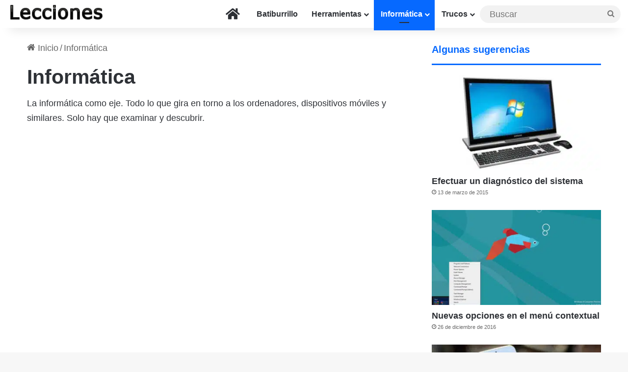

--- FILE ---
content_type: text/html; charset=UTF-8
request_url: https://lecciones.batiburrillo.net/informatica/page/2/
body_size: 32235
content:
<!DOCTYPE html>
<html lang="es" class="" data-skin="light" prefix="og: https://ogp.me/ns#">
<head><meta charset="UTF-8" /><script>if(navigator.userAgent.match(/MSIE|Internet Explorer/i)||navigator.userAgent.match(/Trident\/7\..*?rv:11/i)){var href=document.location.href;if(!href.match(/[?&]nowprocket/)){if(href.indexOf("?")==-1){if(href.indexOf("#")==-1){document.location.href=href+"?nowprocket=1"}else{document.location.href=href.replace("#","?nowprocket=1#")}}else{if(href.indexOf("#")==-1){document.location.href=href+"&nowprocket=1"}else{document.location.href=href.replace("#","&nowprocket=1#")}}}}</script><script>(()=>{class RocketLazyLoadScripts{constructor(){this.v="2.0.4",this.userEvents=["keydown","keyup","mousedown","mouseup","mousemove","mouseover","mouseout","touchmove","touchstart","touchend","touchcancel","wheel","click","dblclick","input"],this.attributeEvents=["onblur","onclick","oncontextmenu","ondblclick","onfocus","onmousedown","onmouseenter","onmouseleave","onmousemove","onmouseout","onmouseover","onmouseup","onmousewheel","onscroll","onsubmit"]}async t(){this.i(),this.o(),/iP(ad|hone)/.test(navigator.userAgent)&&this.h(),this.u(),this.l(this),this.m(),this.k(this),this.p(this),this._(),await Promise.all([this.R(),this.L()]),this.lastBreath=Date.now(),this.S(this),this.P(),this.D(),this.O(),this.M(),await this.C(this.delayedScripts.normal),await this.C(this.delayedScripts.defer),await this.C(this.delayedScripts.async),await this.T(),await this.F(),await this.j(),await this.A(),window.dispatchEvent(new Event("rocket-allScriptsLoaded")),this.everythingLoaded=!0,this.lastTouchEnd&&await new Promise(t=>setTimeout(t,500-Date.now()+this.lastTouchEnd)),this.I(),this.H(),this.U(),this.W()}i(){this.CSPIssue=sessionStorage.getItem("rocketCSPIssue"),document.addEventListener("securitypolicyviolation",t=>{this.CSPIssue||"script-src-elem"!==t.violatedDirective||"data"!==t.blockedURI||(this.CSPIssue=!0,sessionStorage.setItem("rocketCSPIssue",!0))},{isRocket:!0})}o(){window.addEventListener("pageshow",t=>{this.persisted=t.persisted,this.realWindowLoadedFired=!0},{isRocket:!0}),window.addEventListener("pagehide",()=>{this.onFirstUserAction=null},{isRocket:!0})}h(){let t;function e(e){t=e}window.addEventListener("touchstart",e,{isRocket:!0}),window.addEventListener("touchend",function i(o){o.changedTouches[0]&&t.changedTouches[0]&&Math.abs(o.changedTouches[0].pageX-t.changedTouches[0].pageX)<10&&Math.abs(o.changedTouches[0].pageY-t.changedTouches[0].pageY)<10&&o.timeStamp-t.timeStamp<200&&(window.removeEventListener("touchstart",e,{isRocket:!0}),window.removeEventListener("touchend",i,{isRocket:!0}),"INPUT"===o.target.tagName&&"text"===o.target.type||(o.target.dispatchEvent(new TouchEvent("touchend",{target:o.target,bubbles:!0})),o.target.dispatchEvent(new MouseEvent("mouseover",{target:o.target,bubbles:!0})),o.target.dispatchEvent(new PointerEvent("click",{target:o.target,bubbles:!0,cancelable:!0,detail:1,clientX:o.changedTouches[0].clientX,clientY:o.changedTouches[0].clientY})),event.preventDefault()))},{isRocket:!0})}q(t){this.userActionTriggered||("mousemove"!==t.type||this.firstMousemoveIgnored?"keyup"===t.type||"mouseover"===t.type||"mouseout"===t.type||(this.userActionTriggered=!0,this.onFirstUserAction&&this.onFirstUserAction()):this.firstMousemoveIgnored=!0),"click"===t.type&&t.preventDefault(),t.stopPropagation(),t.stopImmediatePropagation(),"touchstart"===this.lastEvent&&"touchend"===t.type&&(this.lastTouchEnd=Date.now()),"click"===t.type&&(this.lastTouchEnd=0),this.lastEvent=t.type,t.composedPath&&t.composedPath()[0].getRootNode()instanceof ShadowRoot&&(t.rocketTarget=t.composedPath()[0]),this.savedUserEvents.push(t)}u(){this.savedUserEvents=[],this.userEventHandler=this.q.bind(this),this.userEvents.forEach(t=>window.addEventListener(t,this.userEventHandler,{passive:!1,isRocket:!0})),document.addEventListener("visibilitychange",this.userEventHandler,{isRocket:!0})}U(){this.userEvents.forEach(t=>window.removeEventListener(t,this.userEventHandler,{passive:!1,isRocket:!0})),document.removeEventListener("visibilitychange",this.userEventHandler,{isRocket:!0}),this.savedUserEvents.forEach(t=>{(t.rocketTarget||t.target).dispatchEvent(new window[t.constructor.name](t.type,t))})}m(){const t="return false",e=Array.from(this.attributeEvents,t=>"data-rocket-"+t),i="["+this.attributeEvents.join("],[")+"]",o="[data-rocket-"+this.attributeEvents.join("],[data-rocket-")+"]",s=(e,i,o)=>{o&&o!==t&&(e.setAttribute("data-rocket-"+i,o),e["rocket"+i]=new Function("event",o),e.setAttribute(i,t))};new MutationObserver(t=>{for(const n of t)"attributes"===n.type&&(n.attributeName.startsWith("data-rocket-")||this.everythingLoaded?n.attributeName.startsWith("data-rocket-")&&this.everythingLoaded&&this.N(n.target,n.attributeName.substring(12)):s(n.target,n.attributeName,n.target.getAttribute(n.attributeName))),"childList"===n.type&&n.addedNodes.forEach(t=>{if(t.nodeType===Node.ELEMENT_NODE)if(this.everythingLoaded)for(const i of[t,...t.querySelectorAll(o)])for(const t of i.getAttributeNames())e.includes(t)&&this.N(i,t.substring(12));else for(const e of[t,...t.querySelectorAll(i)])for(const t of e.getAttributeNames())this.attributeEvents.includes(t)&&s(e,t,e.getAttribute(t))})}).observe(document,{subtree:!0,childList:!0,attributeFilter:[...this.attributeEvents,...e]})}I(){this.attributeEvents.forEach(t=>{document.querySelectorAll("[data-rocket-"+t+"]").forEach(e=>{this.N(e,t)})})}N(t,e){const i=t.getAttribute("data-rocket-"+e);i&&(t.setAttribute(e,i),t.removeAttribute("data-rocket-"+e))}k(t){Object.defineProperty(HTMLElement.prototype,"onclick",{get(){return this.rocketonclick||null},set(e){this.rocketonclick=e,this.setAttribute(t.everythingLoaded?"onclick":"data-rocket-onclick","this.rocketonclick(event)")}})}S(t){function e(e,i){let o=e[i];e[i]=null,Object.defineProperty(e,i,{get:()=>o,set(s){t.everythingLoaded?o=s:e["rocket"+i]=o=s}})}e(document,"onreadystatechange"),e(window,"onload"),e(window,"onpageshow");try{Object.defineProperty(document,"readyState",{get:()=>t.rocketReadyState,set(e){t.rocketReadyState=e},configurable:!0}),document.readyState="loading"}catch(t){console.log("WPRocket DJE readyState conflict, bypassing")}}l(t){this.originalAddEventListener=EventTarget.prototype.addEventListener,this.originalRemoveEventListener=EventTarget.prototype.removeEventListener,this.savedEventListeners=[],EventTarget.prototype.addEventListener=function(e,i,o){o&&o.isRocket||!t.B(e,this)&&!t.userEvents.includes(e)||t.B(e,this)&&!t.userActionTriggered||e.startsWith("rocket-")||t.everythingLoaded?t.originalAddEventListener.call(this,e,i,o):(t.savedEventListeners.push({target:this,remove:!1,type:e,func:i,options:o}),"mouseenter"!==e&&"mouseleave"!==e||t.originalAddEventListener.call(this,e,t.savedUserEvents.push,o))},EventTarget.prototype.removeEventListener=function(e,i,o){o&&o.isRocket||!t.B(e,this)&&!t.userEvents.includes(e)||t.B(e,this)&&!t.userActionTriggered||e.startsWith("rocket-")||t.everythingLoaded?t.originalRemoveEventListener.call(this,e,i,o):t.savedEventListeners.push({target:this,remove:!0,type:e,func:i,options:o})}}J(t,e){this.savedEventListeners=this.savedEventListeners.filter(i=>{let o=i.type,s=i.target||window;return e!==o||t!==s||(this.B(o,s)&&(i.type="rocket-"+o),this.$(i),!1)})}H(){EventTarget.prototype.addEventListener=this.originalAddEventListener,EventTarget.prototype.removeEventListener=this.originalRemoveEventListener,this.savedEventListeners.forEach(t=>this.$(t))}$(t){t.remove?this.originalRemoveEventListener.call(t.target,t.type,t.func,t.options):this.originalAddEventListener.call(t.target,t.type,t.func,t.options)}p(t){let e;function i(e){return t.everythingLoaded?e:e.split(" ").map(t=>"load"===t||t.startsWith("load.")?"rocket-jquery-load":t).join(" ")}function o(o){function s(e){const s=o.fn[e];o.fn[e]=o.fn.init.prototype[e]=function(){return this[0]===window&&t.userActionTriggered&&("string"==typeof arguments[0]||arguments[0]instanceof String?arguments[0]=i(arguments[0]):"object"==typeof arguments[0]&&Object.keys(arguments[0]).forEach(t=>{const e=arguments[0][t];delete arguments[0][t],arguments[0][i(t)]=e})),s.apply(this,arguments),this}}if(o&&o.fn&&!t.allJQueries.includes(o)){const e={DOMContentLoaded:[],"rocket-DOMContentLoaded":[]};for(const t in e)document.addEventListener(t,()=>{e[t].forEach(t=>t())},{isRocket:!0});o.fn.ready=o.fn.init.prototype.ready=function(i){function s(){parseInt(o.fn.jquery)>2?setTimeout(()=>i.bind(document)(o)):i.bind(document)(o)}return"function"==typeof i&&(t.realDomReadyFired?!t.userActionTriggered||t.fauxDomReadyFired?s():e["rocket-DOMContentLoaded"].push(s):e.DOMContentLoaded.push(s)),o([])},s("on"),s("one"),s("off"),t.allJQueries.push(o)}e=o}t.allJQueries=[],o(window.jQuery),Object.defineProperty(window,"jQuery",{get:()=>e,set(t){o(t)}})}P(){const t=new Map;document.write=document.writeln=function(e){const i=document.currentScript,o=document.createRange(),s=i.parentElement;let n=t.get(i);void 0===n&&(n=i.nextSibling,t.set(i,n));const c=document.createDocumentFragment();o.setStart(c,0),c.appendChild(o.createContextualFragment(e)),s.insertBefore(c,n)}}async R(){return new Promise(t=>{this.userActionTriggered?t():this.onFirstUserAction=t})}async L(){return new Promise(t=>{document.addEventListener("DOMContentLoaded",()=>{this.realDomReadyFired=!0,t()},{isRocket:!0})})}async j(){return this.realWindowLoadedFired?Promise.resolve():new Promise(t=>{window.addEventListener("load",t,{isRocket:!0})})}M(){this.pendingScripts=[];this.scriptsMutationObserver=new MutationObserver(t=>{for(const e of t)e.addedNodes.forEach(t=>{"SCRIPT"!==t.tagName||t.noModule||t.isWPRocket||this.pendingScripts.push({script:t,promise:new Promise(e=>{const i=()=>{const i=this.pendingScripts.findIndex(e=>e.script===t);i>=0&&this.pendingScripts.splice(i,1),e()};t.addEventListener("load",i,{isRocket:!0}),t.addEventListener("error",i,{isRocket:!0}),setTimeout(i,1e3)})})})}),this.scriptsMutationObserver.observe(document,{childList:!0,subtree:!0})}async F(){await this.X(),this.pendingScripts.length?(await this.pendingScripts[0].promise,await this.F()):this.scriptsMutationObserver.disconnect()}D(){this.delayedScripts={normal:[],async:[],defer:[]},document.querySelectorAll("script[type$=rocketlazyloadscript]").forEach(t=>{t.hasAttribute("data-rocket-src")?t.hasAttribute("async")&&!1!==t.async?this.delayedScripts.async.push(t):t.hasAttribute("defer")&&!1!==t.defer||"module"===t.getAttribute("data-rocket-type")?this.delayedScripts.defer.push(t):this.delayedScripts.normal.push(t):this.delayedScripts.normal.push(t)})}async _(){await this.L();let t=[];document.querySelectorAll("script[type$=rocketlazyloadscript][data-rocket-src]").forEach(e=>{let i=e.getAttribute("data-rocket-src");if(i&&!i.startsWith("data:")){i.startsWith("//")&&(i=location.protocol+i);try{const o=new URL(i).origin;o!==location.origin&&t.push({src:o,crossOrigin:e.crossOrigin||"module"===e.getAttribute("data-rocket-type")})}catch(t){}}}),t=[...new Map(t.map(t=>[JSON.stringify(t),t])).values()],this.Y(t,"preconnect")}async G(t){if(await this.K(),!0!==t.noModule||!("noModule"in HTMLScriptElement.prototype))return new Promise(e=>{let i;function o(){(i||t).setAttribute("data-rocket-status","executed"),e()}try{if(navigator.userAgent.includes("Firefox/")||""===navigator.vendor||this.CSPIssue)i=document.createElement("script"),[...t.attributes].forEach(t=>{let e=t.nodeName;"type"!==e&&("data-rocket-type"===e&&(e="type"),"data-rocket-src"===e&&(e="src"),i.setAttribute(e,t.nodeValue))}),t.text&&(i.text=t.text),t.nonce&&(i.nonce=t.nonce),i.hasAttribute("src")?(i.addEventListener("load",o,{isRocket:!0}),i.addEventListener("error",()=>{i.setAttribute("data-rocket-status","failed-network"),e()},{isRocket:!0}),setTimeout(()=>{i.isConnected||e()},1)):(i.text=t.text,o()),i.isWPRocket=!0,t.parentNode.replaceChild(i,t);else{const i=t.getAttribute("data-rocket-type"),s=t.getAttribute("data-rocket-src");i?(t.type=i,t.removeAttribute("data-rocket-type")):t.removeAttribute("type"),t.addEventListener("load",o,{isRocket:!0}),t.addEventListener("error",i=>{this.CSPIssue&&i.target.src.startsWith("data:")?(console.log("WPRocket: CSP fallback activated"),t.removeAttribute("src"),this.G(t).then(e)):(t.setAttribute("data-rocket-status","failed-network"),e())},{isRocket:!0}),s?(t.fetchPriority="high",t.removeAttribute("data-rocket-src"),t.src=s):t.src="data:text/javascript;base64,"+window.btoa(unescape(encodeURIComponent(t.text)))}}catch(i){t.setAttribute("data-rocket-status","failed-transform"),e()}});t.setAttribute("data-rocket-status","skipped")}async C(t){const e=t.shift();return e?(e.isConnected&&await this.G(e),this.C(t)):Promise.resolve()}O(){this.Y([...this.delayedScripts.normal,...this.delayedScripts.defer,...this.delayedScripts.async],"preload")}Y(t,e){this.trash=this.trash||[];let i=!0;var o=document.createDocumentFragment();t.forEach(t=>{const s=t.getAttribute&&t.getAttribute("data-rocket-src")||t.src;if(s&&!s.startsWith("data:")){const n=document.createElement("link");n.href=s,n.rel=e,"preconnect"!==e&&(n.as="script",n.fetchPriority=i?"high":"low"),t.getAttribute&&"module"===t.getAttribute("data-rocket-type")&&(n.crossOrigin=!0),t.crossOrigin&&(n.crossOrigin=t.crossOrigin),t.integrity&&(n.integrity=t.integrity),t.nonce&&(n.nonce=t.nonce),o.appendChild(n),this.trash.push(n),i=!1}}),document.head.appendChild(o)}W(){this.trash.forEach(t=>t.remove())}async T(){try{document.readyState="interactive"}catch(t){}this.fauxDomReadyFired=!0;try{await this.K(),this.J(document,"readystatechange"),document.dispatchEvent(new Event("rocket-readystatechange")),await this.K(),document.rocketonreadystatechange&&document.rocketonreadystatechange(),await this.K(),this.J(document,"DOMContentLoaded"),document.dispatchEvent(new Event("rocket-DOMContentLoaded")),await this.K(),this.J(window,"DOMContentLoaded"),window.dispatchEvent(new Event("rocket-DOMContentLoaded"))}catch(t){console.error(t)}}async A(){try{document.readyState="complete"}catch(t){}try{await this.K(),this.J(document,"readystatechange"),document.dispatchEvent(new Event("rocket-readystatechange")),await this.K(),document.rocketonreadystatechange&&document.rocketonreadystatechange(),await this.K(),this.J(window,"load"),window.dispatchEvent(new Event("rocket-load")),await this.K(),window.rocketonload&&window.rocketonload(),await this.K(),this.allJQueries.forEach(t=>t(window).trigger("rocket-jquery-load")),await this.K(),this.J(window,"pageshow");const t=new Event("rocket-pageshow");t.persisted=this.persisted,window.dispatchEvent(t),await this.K(),window.rocketonpageshow&&window.rocketonpageshow({persisted:this.persisted})}catch(t){console.error(t)}}async K(){Date.now()-this.lastBreath>45&&(await this.X(),this.lastBreath=Date.now())}async X(){return document.hidden?new Promise(t=>setTimeout(t)):new Promise(t=>requestAnimationFrame(t))}B(t,e){return e===document&&"readystatechange"===t||(e===document&&"DOMContentLoaded"===t||(e===window&&"DOMContentLoaded"===t||(e===window&&"load"===t||e===window&&"pageshow"===t)))}static run(){(new RocketLazyLoadScripts).t()}}RocketLazyLoadScripts.run()})();</script>
	
	<link rel="profile" href="https://gmpg.org/xfn/11" />
	
<!-- Optimización para motores de búsqueda de Rank Math -  https://rankmath.com/ -->
<title>Informática | Página 2 de 4 | Lecciones - Ordenadores e Internet</title>
<link crossorigin data-rocket-preload as="font" href="https://lecciones.batiburrillo.net/wp-content/themes/jannah/assets/fonts/fontawesome/fa-solid-900.woff2" rel="preload">
<style id="wpr-usedcss">:root{--tie-preset-gradient-1:linear-gradient(135deg, rgba(6, 147, 227, 1) 0%, rgb(155, 81, 224) 100%);--tie-preset-gradient-2:linear-gradient(135deg, rgb(122, 220, 180) 0%, rgb(0, 208, 130) 100%);--tie-preset-gradient-3:linear-gradient(135deg, rgba(252, 185, 0, 1) 0%, rgba(255, 105, 0, 1) 100%);--tie-preset-gradient-4:linear-gradient(135deg, rgba(255, 105, 0, 1) 0%, rgb(207, 46, 46) 100%);--tie-preset-gradient-5:linear-gradient(135deg, rgb(238, 238, 238) 0%, rgb(169, 184, 195) 100%);--tie-preset-gradient-6:linear-gradient(135deg, rgb(74, 234, 220) 0%, rgb(151, 120, 209) 20%, rgb(207, 42, 186) 40%, rgb(238, 44, 130) 60%, rgb(251, 105, 98) 80%, rgb(254, 248, 76) 100%);--tie-preset-gradient-7:linear-gradient(135deg, rgb(255, 206, 236) 0%, rgb(152, 150, 240) 100%);--tie-preset-gradient-8:linear-gradient(135deg, rgb(254, 205, 165) 0%, rgb(254, 45, 45) 50%, rgb(107, 0, 62) 100%);--tie-preset-gradient-9:linear-gradient(135deg, rgb(255, 203, 112) 0%, rgb(199, 81, 192) 50%, rgb(65, 88, 208) 100%);--tie-preset-gradient-10:linear-gradient(135deg, rgb(255, 245, 203) 0%, rgb(182, 227, 212) 50%, rgb(51, 167, 181) 100%);--tie-preset-gradient-11:linear-gradient(135deg, rgb(202, 248, 128) 0%, rgb(113, 206, 126) 100%);--tie-preset-gradient-12:linear-gradient(135deg, rgb(2, 3, 129) 0%, rgb(40, 116, 252) 100%);--tie-preset-gradient-13:linear-gradient(135deg, #4D34FA, #ad34fa);--tie-preset-gradient-14:linear-gradient(135deg, #0057FF, #31B5FF);--tie-preset-gradient-15:linear-gradient(135deg, #FF007A, #FF81BD);--tie-preset-gradient-16:linear-gradient(135deg, #14111E, #4B4462);--tie-preset-gradient-17:linear-gradient(135deg, #F32758, #FFC581);--main-nav-background:#FFFFFF;--main-nav-secondry-background:rgba(0, 0, 0, .03);--main-nav-primary-color:#0088ff;--main-nav-contrast-primary-color:#FFFFFF;--main-nav-text-color:#2c2f34;--main-nav-secondry-text-color:rgba(0, 0, 0, .5);--main-nav-main-border-color:rgba(0, 0, 0, .1);--main-nav-secondry-border-color:rgba(0, 0, 0, .08)}img:is([sizes=auto i],[sizes^="auto," i]){contain-intrinsic-size:3000px 1500px}img.emoji{display:inline!important;border:none!important;box-shadow:none!important;height:1em!important;width:1em!important;margin:0 .07em!important;vertical-align:-.1em!important;background:0 0!important;padding:0!important}:root{--wp-block-synced-color:#7a00df;--wp-block-synced-color--rgb:122,0,223;--wp-bound-block-color:var(--wp-block-synced-color);--wp-editor-canvas-background:#ddd;--wp-admin-theme-color:#007cba;--wp-admin-theme-color--rgb:0,124,186;--wp-admin-theme-color-darker-10:#006ba1;--wp-admin-theme-color-darker-10--rgb:0,107,160.5;--wp-admin-theme-color-darker-20:#005a87;--wp-admin-theme-color-darker-20--rgb:0,90,135;--wp-admin-border-width-focus:2px}@media (min-resolution:192dpi){:root{--wp-admin-border-width-focus:1.5px}}:root{--wp--preset--font-size--normal:16px;--wp--preset--font-size--huge:42px}.screen-reader-text{border:0;clip-path:inset(50%);height:1px;margin:-1px;overflow:hidden;padding:0;position:absolute;width:1px;word-wrap:normal!important}.screen-reader-text:focus{background-color:#ddd;clip-path:none;color:#444;display:block;font-size:1em;height:auto;left:5px;line-height:normal;padding:15px 23px 14px;text-decoration:none;top:5px;width:auto;z-index:100000}html :where(.has-border-color){border-style:solid}html :where([style*=border-top-color]){border-top-style:solid}html :where([style*=border-right-color]){border-right-style:solid}html :where([style*=border-bottom-color]){border-bottom-style:solid}html :where([style*=border-left-color]){border-left-style:solid}html :where([style*=border-width]){border-style:solid}html :where([style*=border-top-width]){border-top-style:solid}html :where([style*=border-right-width]){border-right-style:solid}html :where([style*=border-bottom-width]){border-bottom-style:solid}html :where([style*=border-left-width]){border-left-style:solid}html :where(img[class*=wp-image-]){height:auto;max-width:100%}:where(figure){margin:0 0 1em}html :where(.is-position-sticky){--wp-admin--admin-bar--position-offset:var(--wp-admin--admin-bar--height,0px)}@media screen and (max-width:600px){html :where(.is-position-sticky){--wp-admin--admin-bar--position-offset:0px}}:root :where(.wp-block-image.is-style-rounded img,.wp-block-image .is-style-rounded img){border-radius:9999px}:root :where(.wp-block-image figcaption){color:#555;font-size:13px;text-align:center}ul{box-sizing:border-box}:root :where(.wp-block-list.has-background){padding:1.25em 2.375em}:root :where(p.has-background){padding:1.25em 2.375em}:where(p.has-text-color:not(.has-link-color)) a{color:inherit}:root{--wp--preset--aspect-ratio--square:1;--wp--preset--aspect-ratio--4-3:4/3;--wp--preset--aspect-ratio--3-4:3/4;--wp--preset--aspect-ratio--3-2:3/2;--wp--preset--aspect-ratio--2-3:2/3;--wp--preset--aspect-ratio--16-9:16/9;--wp--preset--aspect-ratio--9-16:9/16;--wp--preset--color--black:#000000;--wp--preset--color--cyan-bluish-gray:#abb8c3;--wp--preset--color--white:#ffffff;--wp--preset--color--pale-pink:#f78da7;--wp--preset--color--vivid-red:#cf2e2e;--wp--preset--color--luminous-vivid-orange:#ff6900;--wp--preset--color--luminous-vivid-amber:#fcb900;--wp--preset--color--light-green-cyan:#7bdcb5;--wp--preset--color--vivid-green-cyan:#00d084;--wp--preset--color--pale-cyan-blue:#8ed1fc;--wp--preset--color--vivid-cyan-blue:#0693e3;--wp--preset--color--vivid-purple:#9b51e0;--wp--preset--color--global-color:#0088ff;--wp--preset--gradient--vivid-cyan-blue-to-vivid-purple:linear-gradient(135deg,rgb(6, 147, 227) 0%,rgb(155, 81, 224) 100%);--wp--preset--gradient--light-green-cyan-to-vivid-green-cyan:linear-gradient(135deg,rgb(122, 220, 180) 0%,rgb(0, 208, 130) 100%);--wp--preset--gradient--luminous-vivid-amber-to-luminous-vivid-orange:linear-gradient(135deg,rgb(252, 185, 0) 0%,rgb(255, 105, 0) 100%);--wp--preset--gradient--luminous-vivid-orange-to-vivid-red:linear-gradient(135deg,rgb(255, 105, 0) 0%,rgb(207, 46, 46) 100%);--wp--preset--gradient--very-light-gray-to-cyan-bluish-gray:linear-gradient(135deg,rgb(238, 238, 238) 0%,rgb(169, 184, 195) 100%);--wp--preset--gradient--cool-to-warm-spectrum:linear-gradient(135deg,rgb(74, 234, 220) 0%,rgb(151, 120, 209) 20%,rgb(207, 42, 186) 40%,rgb(238, 44, 130) 60%,rgb(251, 105, 98) 80%,rgb(254, 248, 76) 100%);--wp--preset--gradient--blush-light-purple:linear-gradient(135deg,rgb(255, 206, 236) 0%,rgb(152, 150, 240) 100%);--wp--preset--gradient--blush-bordeaux:linear-gradient(135deg,rgb(254, 205, 165) 0%,rgb(254, 45, 45) 50%,rgb(107, 0, 62) 100%);--wp--preset--gradient--luminous-dusk:linear-gradient(135deg,rgb(255, 203, 112) 0%,rgb(199, 81, 192) 50%,rgb(65, 88, 208) 100%);--wp--preset--gradient--pale-ocean:linear-gradient(135deg,rgb(255, 245, 203) 0%,rgb(182, 227, 212) 50%,rgb(51, 167, 181) 100%);--wp--preset--gradient--electric-grass:linear-gradient(135deg,rgb(202, 248, 128) 0%,rgb(113, 206, 126) 100%);--wp--preset--gradient--midnight:linear-gradient(135deg,rgb(2, 3, 129) 0%,rgb(40, 116, 252) 100%);--wp--preset--font-size--small:13px;--wp--preset--font-size--medium:20px;--wp--preset--font-size--large:36px;--wp--preset--font-size--x-large:42px;--wp--preset--spacing--20:0.44rem;--wp--preset--spacing--30:0.67rem;--wp--preset--spacing--40:1rem;--wp--preset--spacing--50:1.5rem;--wp--preset--spacing--60:2.25rem;--wp--preset--spacing--70:3.38rem;--wp--preset--spacing--80:5.06rem;--wp--preset--shadow--natural:6px 6px 9px rgba(0, 0, 0, .2);--wp--preset--shadow--deep:12px 12px 50px rgba(0, 0, 0, .4);--wp--preset--shadow--sharp:6px 6px 0px rgba(0, 0, 0, .2);--wp--preset--shadow--outlined:6px 6px 0px -3px rgb(255, 255, 255),6px 6px rgb(0, 0, 0);--wp--preset--shadow--crisp:6px 6px 0px rgb(0, 0, 0)}:where(.is-layout-flex){gap:.5em}:where(.is-layout-grid){gap:.5em}:where(.wp-block-columns.is-layout-flex){gap:2em}:where(.wp-block-columns.is-layout-grid){gap:2em}:where(.wp-block-post-template.is-layout-flex){gap:1.25em}:where(.wp-block-post-template.is-layout-grid){gap:1.25em}:root{--brand-color:#0669ff;--dark-brand-color:#0051cc;--bright-color:#FFF;--base-color:#2c2f34}html{-ms-touch-action:manipulation;touch-action:manipulation;-webkit-text-size-adjust:100%;-ms-text-size-adjust:100%}aside,footer,header,nav{display:block}canvas,progress,video{display:inline-block}progress{vertical-align:baseline}[hidden],template{display:none}a{background-color:transparent}a:active,a:hover{outline-width:0}img{border-style:none}svg:not(:root){overflow:hidden}button,input,select,textarea{font:inherit}optgroup{font-weight:700}button,input,select{overflow:visible}button,input,select,textarea{margin:0}button,select{text-transform:none}[type=button],[type=submit],button{cursor:pointer}[disabled]{cursor:default}[type=submit],button,html [type=button]{-webkit-appearance:button}button::-moz-focus-inner,input::-moz-focus-inner{border:0;padding:0}button:-moz-focusring,input:-moz-focusring{outline:ButtonText dotted 1px}fieldset{border:1px solid silver;margin:0 2px;padding:.35em .625em .75em}legend{box-sizing:border-box;color:inherit;display:table;max-width:100%;padding:0;white-space:normal}textarea{overflow:auto}[type=checkbox],[type=radio]{box-sizing:border-box;padding:0}[type=number]::-webkit-inner-spin-button,[type=number]::-webkit-outer-spin-button{height:auto}[type=search]{-webkit-appearance:textfield}[type=search]::-webkit-search-cancel-button,[type=search]::-webkit-search-decoration{-webkit-appearance:none}*{padding:0;margin:0;list-style:none;border:0;outline:0;box-sizing:border-box}:after,:before{box-sizing:border-box}body{background:#f7f7f7;color:var(--base-color);font-family:-apple-system,BlinkMacSystemFont,"Segoe UI",Roboto,Oxygen,Oxygen-Sans,Ubuntu,Cantarell,"Helvetica Neue","Open Sans",Arial,sans-serif;font-size:13px;line-height:21px}.the-subtitle,h1,h2{line-height:1.4;font-weight:600}h1{font-size:41px;font-weight:700}h2{font-size:27px}.the-subtitle{font-size:17px}a{color:var(--base-color);text-decoration:none;transition:.15s}a:hover{color:var(--brand-color)}embed,img,object{max-width:100%;height:auto}iframe{max-width:100%}p{line-height:1.7}.screen-reader-text{clip:rect(1px,1px,1px,1px);position:absolute!important;height:1px;width:1px;overflow:hidden}@media (max-width:768px){.hide_breaking_news #top-nav{display:none!important}}.tie-icon:before,[class*=" tie-icon-"],[class^=tie-icon-]{font-family:tiefonticon!important;speak:never;font-style:normal;font-weight:400;font-variant:normal;text-transform:none;line-height:1;-webkit-font-smoothing:antialiased;-moz-osx-font-smoothing:grayscale;display:inline-block}#autocomplete-suggestions,.tie-popup{display:none}.container{margin-right:auto;margin-left:auto;padding-left:15px;padding-right:15px}.container:after{content:"";display:table;clear:both}@media (min-width:1200px){.container{max-width:1200px}}.tie-row{margin-left:-15px;margin-right:-15px}.tie-row:after{content:"";display:table;clear:both}.tie-col-md-12,.tie-col-md-4,.tie-col-md-8,.tie-col-sm-4,.tie-col-xs-12{position:relative;min-height:1px;padding-left:15px;padding-right:15px}.tie-col-xs-12{float:left}.tie-col-xs-12{width:100%}@media (min-width:768px){.container{width:100%}.tie-col-sm-4{float:left}.tie-col-sm-4{width:33.33333%}.magazine2.full-width .masonry-with-spaces:not(.media-page-layout) .post-element{width:calc(92% / 3);margin-bottom:4%}.magazine2.full-width .masonry-with-spaces:not(.media-page-layout) .grid-sizer{width:calc(92% / 3)}.magazine2.full-width .masonry-with-spaces:not(.media-page-layout) .gutter-sizer{width:4%}}.tie-alignleft{float:left}.clearfix:after,.clearfix:before{content:"\0020";display:block;height:0;overflow:hidden}.clearfix:after{clear:both}#tie-wrapper,.tie-container{height:100%;min-height:650px}.tie-container{position:relative;overflow:hidden}#tie-wrapper{background:#fff;position:relative;z-index:108;height:100%;margin:0 auto}.container-wrapper{background:#fff;border:1px solid rgba(0,0,0,.1);border-radius:2px;padding:30px}#content{margin-top:30px}.site-content{-ms-word-wrap:break-word;word-wrap:break-word}@media (min-width:992px){.tie-col-md-12,.tie-col-md-4,.tie-col-md-8{float:left}.tie-col-md-4{width:33.33333%}.tie-col-md-8{width:66.66667%}.tie-col-md-12{width:100%}.border-layout #tie-container{margin:25px}.border-layout:after,.border-layout:before{background:inherit;content:"";display:block;height:25px;left:0;bottom:0;position:fixed;width:100%;z-index:110}.border-layout:before{top:0;bottom:auto}.border-layout.admin-bar:before{top:32px}.border-layout #main-nav.fixed-nav{left:25px;right:25px;width:calc(100% - 50px)}}.theme-header{background:#fff;position:relative;z-index:999}.theme-header:after{content:"";display:table;clear:both}.theme-header.has-shadow{box-shadow:rgba(0,0,0,.1) 0 25px 20px -20px}.is-stretch-header .container{max-width:100%}#menu-components-wrap{display:flex;justify-content:space-between;width:100%;flex-wrap:wrap}#logo{margin-top:40px;margin-bottom:40px;display:block;float:left}#logo img{vertical-align:middle}#logo a{display:inline-block}@media (max-width:991px){#content{margin-top:15px}#theme-header.has-normal-width-logo #logo{margin:14px 0!important;text-align:left;line-height:1}#theme-header.has-normal-width-logo #logo img{width:auto;height:auto;max-width:190px}#theme-header.mobile-header-default.header-layout-1 .header-layout-1-logo,#theme-header.mobile-header-default:not(.header-layout-1) #logo{flex-grow:10}}.components{display:flex;align-items:center;justify-content:end}.components>li{position:relative}.components>li.social-icons-item{margin:0}.components>li>a{display:block;position:relative;width:30px;text-align:center;font-size:16px;white-space:nowrap}.components>li:hover>a,.components>li>a:hover{z-index:2}.components .search-bar form{width:auto;background:rgba(255,255,255,.1);line-height:36px;border-radius:50px;position:relative}.main-nav-light .main-nav .components .search-bar form,.top-nav-light .top-nav .components .search-bar form{background:rgba(0,0,0,.05)}.components #search-input{border:0;width:100%;background:0 0;padding:0 35px 0 20px;border-radius:0;font-size:inherit}.components #search-submit{position:absolute;right:0;top:0;width:40px;line-height:inherit;color:#777;background:0 0;font-size:15px;padding:0;transition:color .15s;border:none}.components #search-submit:hover{color:var(--brand-color)}#search-submit .tie-icon-spinner{color:#fff;cursor:default;animation:3s linear infinite tie-spin}.components .tie-weather-widget{color:var(--base-color)}.main-nav-dark .main-nav .tie-weather-widget{color:#fff}.top-nav-dark .top-nav .tie-weather-widget{color:#ccc}.header-layout-1 #menu-components-wrap{display:flex;justify-content:flex-end}.header-layout-1 .main-menu-wrapper{display:table;width:100%}.header-layout-1 #logo{line-height:1;float:left;margin-top:20px;margin-bottom:20px}.header-layout-1 .header-layout-1-logo{display:table-cell;vertical-align:middle;float:none}@media (max-width:991px){.header-layout-1 .main-menu-wrapper,.logo-container{border-width:0;display:flex;flex-flow:row nowrap;align-items:center;justify-content:space-between}}.mobile-header-components{display:none;z-index:10;height:30px;line-height:30px;flex-wrap:nowrap;flex:1 1 0%}.mobile-header-components .components{float:none;display:flex!important;justify-content:flex-start}.mobile-header-components .components li.custom-menu-link{display:inline-block;float:none}.mobile-header-components .components li.custom-menu-link>a{width:20px;padding-bottom:15px}.header-layout-1.main-nav-dark .mobile-header-components .components li.custom-menu-link>a{color:#fff}.mobile-header-components [class*=" tie-icon-"],.mobile-header-components [class^=tie-icon-]{font-size:18px;width:20px;height:20px;vertical-align:middle}.mobile-header-components .tie-mobile-menu-icon{font-size:20px}.mobile-header-components .nav-icon{display:inline-block;width:20px;height:2px;background-color:var(--base-color);position:relative;top:-4px;transition:background .4s ease}.mobile-header-components .nav-icon:after,.mobile-header-components .nav-icon:before{position:absolute;right:0;background-color:var(--base-color);content:'';display:block;width:100%;height:100%;transition:transform .4s,background .4s,right .2s ease;transform:translateZ(0);backface-visibility:hidden}.mobile-header-components .nav-icon:before{transform:translateY(-7px)}.mobile-header-components .nav-icon:after{transform:translateY(7px)}.dark-skin .mobile-header-components .nav-icon,.dark-skin .mobile-header-components .nav-icon:after,.dark-skin .mobile-header-components .nav-icon:before,.main-nav-dark.header-layout-1 .mobile-header-components .nav-icon,.main-nav-dark.header-layout-1 .mobile-header-components .nav-icon:after,.main-nav-dark.header-layout-1 .mobile-header-components .nav-icon:before{background-color:#fff}#mobile-header-components-area_1 .components li.custom-menu-link>a{margin-right:15px}#mobile-menu-icon:hover .nav-icon,#mobile-menu-icon:hover .nav-icon:after,#mobile-menu-icon:hover .nav-icon:before{background-color:var(--brand-color)}.top-nav{background-color:#fff;position:relative;z-index:10;line-height:40px;border:1px solid rgba(0,0,0,.1);border-width:1px 0;color:var(--base-color);clear:both}.top-nav a:not(.button):not(:hover){color:var(--base-color)}.top-nav .components>li:hover>a{color:var(--brand-color)}.top-nav .search-bar{margin-top:3px;margin-bottom:3px;line-height:34px}.top-nav .tie-alignleft{flex-grow:1;position:relative}.top-nav .tie-alignleft .components,.top-nav .tie-alignleft .components>li{float:left;justify-content:start}.top-nav-dark .top-nav{background-color:#2c2e32;color:#ccc}.top-nav-dark .top-nav *{border-color:rgba(255,255,255,.1)}.top-nav-dark .top-nav .components>li.social-icons-item .social-link:not(:hover) span,.top-nav-dark .top-nav .components>li>a{color:#ccc}.top-nav-dark .top-nav .components>li:hover>a{color:#fff}@media (max-width:991px){.logo-container:after,.logo-container:before{height:1px}#tie-body #mobile-container,.mobile-header-components{display:block}.theme-header .components,.top-nav:not(.has-breaking-news){display:none}#sticky-logo{display:none}}.main-nav-wrapper{position:relative;z-index:4}.main-nav{background-color:var(--main-nav-background);color:var(--main-nav-primary-color);position:relative;border:1px solid var(--main-nav-main-border-color);border-width:1px 0}.main-menu-wrapper{position:relative}@media (min-width:992px){.header-menu .menu{display:flex}.header-menu .menu a{display:block;position:relative}.header-menu .menu>li>a{white-space:nowrap}.header-menu .menu .sub-menu a{padding:8px 10px}.header-menu .menu a:hover,.header-menu .menu li:hover>a{z-index:2}.header-menu .menu ul:not(.sub-menu-columns):not(.sub-menu-columns-item):not(.sub-list):not(.mega-cat-sub-categories):not(.slider-arrow-nav){box-shadow:0 2px 5px rgba(0,0,0,.1)}.header-menu .menu ul li{position:relative}.header-menu .menu ul a{border-width:0 0 1px;transition:.15s}.header-menu .menu ul ul{top:0;left:100%}#main-nav{z-index:9;line-height:60px}.main-menu .menu a{transition:.15s}.main-menu .menu>li>a{padding:0 14px;font-size:14px;font-weight:700}.main-menu .menu>li>.menu-sub-content{border-top:2px solid var(--main-nav-primary-color)}.main-menu .menu>li.is-icon-only>a{padding:0 20px;line-height:inherit}.main-menu .menu>li.is-icon-only>a:before{display:none}.main-menu .menu>li.is-icon-only>a .tie-menu-icon{font-size:160%;transform:translateY(15%)}.main-menu .menu ul{line-height:20px;z-index:1}.main-menu .menu .sub-menu .tie-menu-icon{width:20px}.main-menu .menu-sub-content{background:var(--main-nav-background);display:none;padding:15px;width:230px;position:absolute;box-shadow:0 3px 4px rgba(0,0,0,.2)}.main-menu .menu-sub-content a{width:200px}.main-menu ul li:hover>.menu-sub-content,.main-menu ul li[aria-expanded=true]>.mega-menu-block,.main-menu ul li[aria-expanded=true]>ul{display:block;z-index:1}nav.main-nav.menu-style-default .menu>li.tie-current-menu{border-bottom:5px solid var(--main-nav-primary-color);margin-bottom:-5px}nav.main-nav.menu-style-default .menu>li.tie-current-menu>a:after{content:"";width:20px;height:2px;position:absolute;margin-top:17px;left:50%;top:50%;bottom:auto;right:auto;transform:translateX(-50%) translateY(-50%);background:#2c2f34;transition:.3s}nav.main-nav.menu-style-solid-bg .menu>li.tie-current-menu>a,nav.main-nav.menu-style-solid-bg .menu>li:hover>a{background-color:var(--main-nav-primary-color);color:var(--main-nav-contrast-primary-color)}.header-layout-1 .main-menu-wrap .menu>li:only-child:not(.mega-menu){position:relative}.header-layout-1 .main-menu-wrap .menu>li:only-child>.menu-sub-content{right:0;left:auto}.header-layout-1 .main-menu-wrap .menu>li:only-child>.menu-sub-content ul{left:auto;right:100%}nav.main-nav .components>li:hover>a{color:var(--brand-color)}.main-nav .components li a:hover,.main-nav .menu ul li.current-menu-item:not(.mega-link-column)>a,.main-nav .menu ul li:hover>a:not(.megamenu-pagination){color:var(--main-nav-primary-color)}.main-nav .components li a,.main-nav .menu a{color:var(--main-nav-text-color)}.main-nav .components li a.button:hover{color:var(--main-nav-contrast-primary-color)}.main-nav-light{--main-nav-background:#FFFFFF;--main-nav-secondry-background:rgba(0, 0, 0, .03);--main-nav-primary-color:var(--brand-color);--main-nav-contrast-primary-color:var(--bright-color);--main-nav-text-color:var(--base-color);--main-nav-secondry-text-color:rgba(0, 0, 0, .5);--main-nav-main-border-color:rgba(0, 0, 0, .1);--main-nav-secondry-border-color:rgba(0, 0, 0, .08)}.main-nav-light.fixed-nav{background-color:rgba(255,255,255,.95)}.main-nav-dark{--main-nav-background:#1f2024;--main-nav-secondry-background:rgba(0, 0, 0, .2);--main-nav-primary-color:var(--brand-color);--main-nav-contrast-primary-color:var(--bright-color);--main-nav-text-color:#FFFFFF;--main-nav-secondry-text-color:rgba(225, 255, 255, .5);--main-nav-main-border-color:rgba(255, 255, 255, .07);--main-nav-secondry-border-color:rgba(255, 255, 255, .04)}.main-nav-dark .main-nav{border-width:0}.main-nav-dark .main-nav.fixed-nav{background-color:rgba(31,32,36,.95)}.mega-menu>a:before,header .menu-item-has-children>a:before{content:'';position:absolute;right:10px;top:50%;bottom:auto;transform:translateY(-50%);font-family:tiefonticon!important;font-style:normal;font-weight:400;font-variant:normal;text-transform:none;content:"\f079";font-size:11px;line-height:1}.mega-menu .menu-item-has-children>a:before,header .menu-item-has-children .menu-item-has-children>a:before{content:"\f106";font-size:15px}.menu .mega-menu:not(.is-icon-only)>a,.menu>.menu-item-has-children:not(.is-icon-only)>a{padding-right:25px}#sticky-logo{overflow:hidden;float:left;vertical-align:middle}#sticky-logo a{line-height:1;display:inline-block}#sticky-logo img{position:relative;vertical-align:middle;padding:8px 10px;top:-1px;max-height:50px}.header-layout-1 #sticky-logo img,.just-before-sticky #sticky-logo img{padding:0}.header-layout-1:not(.has-custom-sticky-logo) #sticky-logo{display:none}.theme-header #sticky-logo img{opacity:0;visibility:hidden;width:0!important;transform:translateY(75%);transition:transform .3s cubic-bezier(.55, 0, .1, 1),opacity .6s cubic-bezier(.55, 0, .1, 1)}.theme-header.header-layout-1:not(.has-custom-sticky-logo) #sticky-logo img{transition:none}.theme-header:not(.header-layout-1) #main-nav:not(.fixed-nav) #sticky-logo img{margin-left:-20px}.header-layout-1 .flex-placeholder{flex-grow:1}}.theme-header:not(.main-nav-boxed) .fixed-nav .main-menu-wrapper{background:0 0!important}.header-layout-1.has-shadow:not(.top-nav-below) .main-nav{border-bottom:0}#theme-header.header-layout-1>div:only-child nav{border-width:0!important}@media only screen and (min-width:992px) and (max-width:1100px){.main-nav .menu>li:not(.is-icon-only)>a{padding-left:7px;padding-right:7px}.main-nav .menu>li:not(.is-icon-only)>a:before{display:none}.main-nav .menu>li.is-icon-only>a{padding-left:15px;padding-right:15px}}#main-nav:not(.fixed-nav) #sticky-logo,#main-nav:not(.fixed-nav) .flex-placeholder{display:none}.theme-header .fixed-nav{position:fixed;width:100%;top:0;bottom:auto!important;z-index:100;will-change:transform;transform:translateY(-100%);transition:transform .3s;box-shadow:rgba(99,99,99,.2) 0 2px 8px 0;border-width:0;background-color:rgba(255,255,255,.95)}.theme-header .fixed-nav:not(.just-before-sticky){line-height:60px!important}.theme-header .fixed-nav:not(.just-before-sticky) #sticky-logo{display:block}.theme-header .fixed-nav:not(.just-before-sticky) #sticky-logo img{opacity:1;visibility:visible;width:auto!important;transform:translateY(0)}.admin-bar .theme-header .fixed-nav{top:32px}@media (max-width:782px){.admin-bar .theme-header .fixed-nav{top:46px}}@media (max-width:600px){.admin-bar .theme-header .fixed-nav{top:0}}.theme-header .fixed-nav .container{opacity:.95}.theme-header .fixed-nav .main-menu,.theme-header .fixed-nav .main-menu-wrapper{border-top:0}.theme-header .fixed-nav.fixed-unpinned:not(.default-behavior-mode) .main-menu .menu>li.tie-current-menu{border-bottom-width:0;margin-bottom:0}.theme-header .fixed-nav.unpinned-no-transition{transition:none}.theme-header .fixed-nav:not(.fixed-unpinned):not(.fixed-pinned) .tie-current-menu{border:none!important}.theme-header .default-behavior-mode.fixed-unpinned,.theme-header .fixed-pinned{transform:translate3d(0,0,0)}@media (max-width:991px){.theme-header .fixed-nav{transition:none}.fixed-nav#main-nav.sticky-nav-slide.sticky-down,.fixed-nav#main-nav.sticky-up,.fixed-nav.logo-container.sticky-nav-slide.sticky-down,.fixed-nav.logo-container.sticky-up{transition:transform .4s ease}.sticky-type-slide .fixed-nav#main-nav.sticky-nav-slide-visible,.sticky-type-slide .fixed-nav.logo-container.sticky-nav-slide-visible{transform:translateY(0)}.fixed-nav.default-behavior-mode{transform:none!important}#tie-wrapper header#theme-header{box-shadow:none;background:0 0!important}.header-layout-1 .main-nav,.logo-container{border-width:0;box-shadow:0 3px 7px 0 rgba(0,0,0,.1)}.header-layout-1 .main-nav,.logo-container{background-color:#fff}.dark-skin .logo-container,.main-nav-dark.header-layout-1 .main-nav{background-color:#1f2024}.dark-skin #theme-header .logo-container.fixed-nav{background-color:rgba(31,32,36,.95)}.header-layout-1 #menu-components-wrap{display:none}.main-menu-wrapper .main-menu-wrap{width:100%}}.magazine2 .container-wrapper{border-width:0;padding:0;background-color:transparent;opacity:.99}@media (min-width:992px){.theme-header .fixed-nav:not(.just-before-sticky) .header-layout-1-logo{display:none}.header-layout-1:not(.just-before-sticky):not(.has-custom-sticky-logo) .fixed-nav #sticky-logo{display:block}.border-layout .theme-header .fixed-nav{top:25px}.border-layout.admin-bar .theme-header .fixed-nav{top:57px}.magazine2 .sidebar-right .sidebar,.magazine2.sidebar-right .sidebar{padding-left:40px}}.magazine2 .mag-box,.magazine2 .sidebar .container-wrapper,.magazine2 .sidebar .tie-weather-widget{margin-bottom:50px}.dark-skin .magazine2 .container-wrapper{background-color:transparent}.magazine2.archive:not(.bbpress) .entry-header-outer{margin-bottom:30px}.magazine2 .entry-content{padding:0 0 30px}@media (max-width:670px){.magazine2 .entry-content{padding:0 0 15px}}.magazine2 .post-element .entry-archives-header{padding:0}.magazine2 .post-element .entry-content{padding:15px 0 0}.magazine2.full-width .masonry-with-spaces:not(.media-page-layout) #masonry-grid:not(.masonry-loaded) .post-element{margin-right:4%;margin-left:0}.magazine2.full-width .masonry-with-spaces:not(.media-page-layout) #masonry-grid:not(.masonry-loaded) .post-element:nth-child(3n+3){margin-right:0;margin-left:0}.main-nav-dark .main-nav input,.top-nav-dark .top-nav input{color:#ccc}.top-nav-dark .top-nav input{color:#ccc}input,select,textarea{border:1px solid rgba(0,0,0,.1);color:var(--base-color);font-size:13px;outline:0;padding:10px 12px;line-height:23px;border-radius:2px;transition:background .3s,border .3s;max-width:100%;background-color:transparent}input:hover,input[type=text]:focus,select:focus,select:hover,textarea:focus,textarea:hover{background-color:rgba(0,0,0,.03)}input:not([type=checkbox]):not([type=radio]),textarea{appearance:none;outline:0}textarea{width:100%}select{padding:5px;height:30px;-webkit-appearance:menulist}select[multiple]{height:auto}[type=radio]{appearance:radio}@media (max-width:767px){input:not([type=submit]),select,textarea{font-size:16px!important}.main-content .post-meta>div,.main-content .post-meta>span{float:left}}.button,[type=submit]{width:auto;position:relative;background-color:var(--tie-buttons-color,var(--brand-color));color:var(--tie-buttons-text,var(--bright-color));border-radius:var(--tie-buttons-radius,2px);border:var(--tie-buttons-border-width,0) solid var(--tie-buttons-border-color,var(--brand-color));padding:10px 25px;margin:0;font-weight:600;font-size:14px;display:inline-block;text-align:center;line-height:21px;cursor:pointer;text-decoration:none;vertical-align:middle;transition:.3s;appearance:none}.button:hover,[type=submit]:hover{background-color:var(--tie-buttons-hover-color,var(--dark-brand-color));color:var(--tie-buttons-hover-text,var(--bright-color));text-decoration:none}code{font-family:Inconsolata,Monaco,MonacoRegular,monospace;font-size:13px;line-height:1.6}code{background-color:#d1d1d1;color:#1a1a1a;padding:.125em .25em}::-moz-selection{background:var(--brand-color);color:var(--bright-color);text-shadow:none}::selection{background:var(--brand-color);color:var(--bright-color);text-shadow:none}.full-width .main-content{width:100%}@keyframes tieSlideInUp{from{transform:translate3d(0,20px,0);opacity:0}to{transform:translate3d(0,0,0);opacity:1}}#tie-body .tie-animate-slideInUp{opacity:0;animation:.4s forwards tieSlideInUp;animation-delay:.3}.is-thumb-overlay-disabled .post-thumb:hover{opacity:.85!important}.post-thumb{position:relative;height:100%;display:block;backface-visibility:hidden;transform:rotate(0);transition:opacity .2s}.post-thumb img{width:100%;display:block}.post-meta{margin:10px 0 8px;font-size:12px;overflow:hidden}.post-meta,.post-meta a:not(:hover){color:#666}.post-meta .meta-item{margin-right:8px;display:inline-block}.post-meta .meta-item.tie-icon:before{padding-right:3px}.post-meta .meta-item.date:before{content:"\f017"}.slider-arrow-nav{float:right;margin-left:5px}.slider-arrow-nav li{float:left;clear:none}.slider-arrow-nav a{border:1px solid rgba(0,0,0,.1);margin-left:5px;font-size:12px;line-height:20px;width:22px;height:22px;text-align:center;display:inline-block;cursor:pointer;border-radius:2px}.slider-arrow-nav a:not(.pagination-disabled):hover{background-color:var(--brand-color);color:var(--bright-color);border-color:var(--brand-color)}.pages-nav{padding:30px 0 0;overflow:hidden;width:100%;margin:auto}@media (max-width:991px){.magazine2 .mag-box,.magazine2 .sidebar .container-wrapper,.magazine2 .sidebar .tie-weather-widget{margin-bottom:30px}.magazine2.archive:not(.bbpress) .entry-header-outer{margin-bottom:20px}.pages-nav{padding:15px 0 0}}@media (min-width:992px){.sidebar-right .main-content{float:left}.sidebar-right .sidebar{float:right}.magazine2 .sidebar-right .main-content,.sidebar-right.magazine2 .main-content{padding-right:5px}.magazine2 .pages-nav{padding:50px 0 0}}.pages-numbers{overflow:hidden;text-align:center;margin-bottom:-3px}.pages-numbers li{display:inline-block;margin:3px}.pages-numbers li.current span{background:var(--brand-color);border-color:var(--brand-color);color:var(--bright-color)}.pages-numbers a:not(:hover){color:var(--base-color)}.pages-numbers a{line-height:36px;padding:0 15px;border:1px solid rgba(0,0,0,.1);border-radius:2px;display:inline-block;overflow:hidden}.first-last-pages .pagination-icon{width:22px;font-size:16px;line-height:36px;font-family:tiefonticon;border:1px solid rgba(0,0,0,.1);border-width:0 0 0 1px;margin:0 0 0 10px;text-align:right}.first-last-pages .pagination-icon:before{content:"\f106"}.first-last-pages.first-page .pagination-icon{float:left;border-width:0 1px 0 0;margin:0 10px 0 0;text-align:left}.first-last-pages.first-page .pagination-icon:before{content:"\f104"}.pages-standard{overflow:hidden}.pages-standard .first-page{float:left}.pages-standard .last-page,.pages-standard .pagination-icon{float:right}#breadcrumb{margin:50px 0 0}#breadcrumb,#breadcrumb a:not(:hover){color:#666}#breadcrumb .delimiter{margin:0 3px;font-style:normal}.entry-header-outer #breadcrumb{margin:0 0 20px;padding:0}.about-author{overflow:hidden;background:0 0;box-shadow:none!important}.about-author .social-icons{padding:0;margin:0}.about-author li.social-icons-item{float:left;list-style:none;padding:0;margin:0}.about-author li.social-icons-item a{font-size:15px;width:auto;height:auto}.about-author li.social-icons-item a span{width:24px}.about-author li.social-icons-item a:not(:hover) span{color:var(--base-color)}.about-author li.social-icons-item a:hover{background-color:transparent!important}@media (max-width:479px){#theme-header.has-normal-width-logo #logo img{max-width:160px;max-height:60px!important}.about-author{text-align:center}.about-author .social-icons li{float:none;display:inline-block}}.social-icons-item{float:right;margin-left:6px;position:relative}.social-icons-item .social-link span{color:var(--base-color);transition:.15s;line-height:unset}.social-icons .social-icons-item .social-link,.social-icons-widget .social-icons-item .social-link{width:24px;height:24px;line-height:24px;padding:0;display:block;text-align:center;border-radius:2px}.social-icons-widget .social-icons-item .social-link:hover span{color:#fff}.main-nav .components>li.social-icons-item .social-link:hover{background-color:transparent!important}.main-nav .components>li.social-icons-item .social-link:not(:hover) span{color:var(--main-nav-text-color)}.top-nav .components>li.social-icons-item .social-link:hover{background-color:transparent!important}.top-nav .components>li.social-icons-item .social-link:not(:hover) span{color:var(--base-color)}.social-icons-item .facebook-social-icon{background-color:#4080ff!important}.social-icons-item .facebook-social-icon span{color:#4080ff}.social-icons-item .twitter-social-icon{background-color:#000!important}.social-icons-item .twitter-social-icon span{color:#000}.social-icons-item .pinterest-social-icon{background-color:#e13138!important}.social-icons-item .pinterest-social-icon span{color:#e13138}.social-icons-item .linkedin-social-icon{background-color:#238cc8!important}.social-icons-item .linkedin-social-icon span{color:#238cc8}.social-icons-item .rss-social-icon{background-color:#faa33d!important}.social-icons-item .rss-social-icon span{color:#faa33d}ul:not(.solid-social-icons) .social-icons-item a:not(:hover){background-color:transparent!important}.solid-social-icons .social-link{background-color:var(--base-color);transition:opacity .3s}.dark-skin .solid-social-icons .social-link{background-color:#27292d;border-color:#27292d}.solid-social-icons .social-link span{color:#fff!important;transition:.1s}.solid-social-icons .social-link:hover{opacity:.8}.tie-fluid-width-video-wrapper{width:100%;position:relative;padding:0;padding-top:56%}.entry .tie-fluid-width-video-wrapper{clear:both}.tie-fluid-width-video-wrapper embed,.tie-fluid-width-video-wrapper iframe,.tie-fluid-width-video-wrapper object{position:absolute;top:0;left:0;width:100%;height:100%}.theme-notice{background:#fff6ac;padding:10px;color:#000!important;display:block;clear:both}#the-post .theme-notice{margin-bottom:10px}.loader-overlay{opacity:1;perspective:10000px;background:0 0;position:absolute;left:50%;top:50%;bottom:auto;right:auto;transform:translateX(-50%) translateY(-50%)}.entry-archives-header{padding:30px 30px 0;margin-bottom:20px}@media (max-width:991px){.entry-archives-header{padding:20px 20px 0}}@media (max-width:1199px){.entry-archives-header{padding:20px 20px 0;margin-bottom:10px}}#tie-body .action a:hover,#tie-body .tabs>li>a:hover,#tie-body a.button:hover,#tie-body a.remove:hover{text-decoration:none!important}#is-scroller-outer{visibility:hidden;width:100px;height:0;overflow:scroll}#is-scroller{width:100%}.entry{line-height:1.7;font-size:15px}.entry p{margin-bottom:25px;line-height:1.7}.entry p:last-child{margin:0}@media (max-width:767px){.container-wrapper,.entry-content{padding:20px 15px}}.section-item{position:relative;padding:30px 0 0;clear:both}.flexMenu-viewMore>a{position:relative;z-index:5}.flexMenu-viewMore>a>span{display:inline-block;line-height:22px;font-size:16px}.mag-box-container{position:relative}.mag-box .posts-items li:first-child{margin-top:0}.mag-box{margin-bottom:30px;clear:both}.mag-box .is-loading{opacity:.5;transition:opacity .3s}.mag-box .posts-items{clear:both;margin:0 -2%}.mag-box .posts-items li{float:left;width:50%;margin-top:24px;padding:0 2%}@media (max-width:670px){.mag-box .posts-items li{width:100%}.mag-box .posts-items li:not(:first-child){margin-top:14px}}.mag-box .posts-items-loaded-ajax{margin-top:24px!important}.mag-box .post-title{font-size:20px;line-height:1.4}.mag-box .post-meta{margin:0 0 3px}.mag-box .post-excerpt{margin-top:10px;color:#666;word-break:break-word;font-size:14px}.mag-box li:not(:first-child) .post-thumb{float:left;margin-right:15px}.mag-box li:not(:first-child) .post-title{font-size:16px}.show-more-button{border:1px solid rgba(0,0,0,.1);height:50px;line-height:50px;position:relative;text-align:center;display:block;font-weight:600;cursor:pointer;clear:both}.mag-box .show-more-button{margin:25px -30px -30px;border-width:1px 0 0}@media (max-width:767px){.mag-box .show-more-button{margin:20px -15px -20px}}.pages-nav .show-more-button{padding:0 20px;min-height:50px;line-height:50px}.magazine2 .show-more-button{border-width:1px;margin:35px auto 0;max-width:350px}@media (max-width:991px){.section-item{padding-top:15px}.mag-box{margin-bottom:15px}.magazine2 .show-more-button{margin-top:20px}}.pagination-disabled{opacity:.5;cursor:default!important}.pagination-disabled,.pagination-disabled:hover{color:#888!important}.tabs{transition:opacity .3s;max-height:75px;width:100%;padding:0;border:1px solid rgba(0,0,0,.1);border-width:0 0 1px;display:flex;flex-flow:row wrap}.tabs li{display:inline-block;position:relative;padding:0!important}.tabs a{background:rgba(0,0,0,.02);display:block;text-align:center;border:1px solid rgba(0,0,0,.1);border-width:0 1px 1px 0;font-size:15px}.tabs a:not(:hover){color:var(--base-color)}.dark-skin .tabs a:not(:hover){color:#ccc}.tabs>li>a{line-height:65px;padding:0 15px;border-bottom-color:transparent}body .tabs.tabs .active>a{background:rgba(225,225,255,.05);color:var(--brand-color)}.tab-content{padding:30px;display:none}.tab-content{position:relative;transition:.3s}.tab-content-elements li{opacity:0}.tab-content:not(.is-not-active):first-of-type{display:block}.tab-content:not(.is-not-active):first-of-type .tab-content-elements li{opacity:1}.normal-side .tabs{display:flex}.normal-side .tabs li{flex-grow:1}.normal-side .tabs a{overflow:hidden;text-overflow:ellipsis;white-space:nowrap;padding:0 10px!important}.normal-side .tabs a span{font-size:20px;vertical-align:sub}.normal-side .tabs li:last-child a{border-right-width:0}.dark-skin .normal-side .tabs{border-color:#2c3033}.dark-skin .normal-side .tabs a{background:rgba(0,0,0,.1);border-color:transparent rgba(255,255,255,.1)}@media (max-width:320px){.normal-side .tabs{max-height:none;border-bottom:0}.normal-side .tabs li{display:block;width:100%;float:none}.normal-side .tabs a{border-bottom-color:rgba(0,0,0,.1);border-width:0 0 1px}.dark-skin .normal-side .tabs a{border-bottom-color:rgba(255,255,255,.1)}}.magazine2:not(.block-head-4) .dark-widgetized-area .tab-content{padding:0}.magazine2:not(.block-head-4) .dark-widgetized-area ul.tabs{margin-bottom:20px;border-width:0;max-height:55px}.magazine2:not(.block-head-4) .dark-widgetized-area ul.tabs a{border:0;color:#fff;line-height:55px;background-color:#27292d}.magazine2:not(.block-head-4) .dark-widgetized-area ul.tabs a:before{display:none}.magazine2:not(.block-head-4) .dark-widgetized-area ul.tabs .active a,.magazine2:not(.block-head-4) .dark-widgetized-area ul.tabs a:hover{background:var(--brand-color);color:var(--bright-color)}.dark-skin .mag-box .tabs{border-color:#2c3033}.dark-skin .mag-box .tabs a{border-color:transparent rgba(255,255,255,.1)}.dark-skin .mag-box .tabs.tabs .active a{background-color:#1f2024}.dark-skin .magazine2 .tabs.tabs .active>a{background-color:rgba(0,0,0,.1)}.magazine2 .tab-content{padding:30px 0 0}@media (max-width:767px){.tab-content{padding:20px}.magazine2 .tab-content{padding:20px 0 0}}.magazine2 .tabs{border-width:1px}.dark-skin .magazine2 .tabs{border-color:rgba(255,255,255,.05)}.magazine2 .tabs>.active>a{border-bottom-color:inherit}.archive:not(.bbpress) .entry-header-outer{border-radius:2px;border-bottom-right-radius:0;border-bottom-left-radius:0}.archive:not(.bbpress) .entry-header-outer #breadcrumb{margin-bottom:20px;padding:0}.archive:not(.bbpress) .entry-header-outer .taxonomy-description{margin-top:10px}.archive:not(.bbpress) .main-content>div:last-child{margin-bottom:0}.archive:not(.bbpress) .mag-box .container-wrapper{border-top-width:0;border-radius:2px;border-top-left-radius:0;border-top-right-radius:0}.archive:not(.bbpress) .mag-box{margin-bottom:0}.entry-header-outer .about-author{background:0 0;border:none;padding:0;margin-top:25px}div.post-element{padding:0;position:relative;margin-bottom:50px;overflow:hidden}div.post-element .featured-area{margin-bottom:0}div.post-element div.entry-content{padding:30px}div.post-element div.entry-content img{min-width:100%}.masonry-grid-wrapper{position:relative}.masonry-with-spaces .post-element{width:48%;margin-bottom:4%}@media (max-width:991px){div.post-element div.entry-content{padding:20px}.has-sidebar .masonry-with-spaces .post-element{margin-bottom:30px}}@media (max-width:767px){.masonry-with-spaces .post-element.post-element{margin-bottom:30px}}.masonry-with-spaces .grid-sizer{width:48%}.masonry-with-spaces .gutter-sizer{width:4%}@media (min-width:768px){.full-width .masonry-with-spaces .post-element{width:32%;margin-bottom:2%}.full-width .masonry-with-spaces .grid-sizer{width:32%}.full-width .masonry-with-spaces .gutter-sizer{width:2%}}@media (max-width:991px){.masonry-with-spaces .post-element{width:32%;margin-bottom:2%}.masonry-with-spaces .grid-sizer{width:32%}.masonry-with-spaces .gutter-sizer{width:2%}}@media (max-width:767px){.masonry-with-spaces .grid-sizer,.masonry-with-spaces .post-element{width:48%}.masonry-with-spaces .gutter-sizer{width:4%}}@media (max-width:560px){.masonry-with-spaces .grid-sizer,.masonry-with-spaces .post-element{width:100%}.masonry-with-spaces .gutter-sizer{width:0}}.masonry-with-spaces #masonry-grid{width:100%;position:relative}.has-sidebar .masonry-with-spaces #masonry-grid:not(.masonry-loaded) .post-element{margin-right:4%;margin-left:0;float:left}.has-sidebar .masonry-with-spaces #masonry-grid:not(.masonry-loaded) .post-element:nth-child(2n+2){margin-right:0;margin-left:0}.full-width .masonry-with-spaces #masonry-grid:not(.masonry-loaded) .post-element{margin-right:2%;margin-left:0;float:left}.full-width .masonry-with-spaces #masonry-grid:not(.masonry-loaded) .post-element:nth-child(3n+3){margin-right:0;margin-left:0}.media-page-layout{margin-top:0}.media-page-layout .post-element{border:0!important}.media-page-layout .loader-overlay{top:200px}.full-width .entry-header-outer{text-align:center}.full-width .media-page-layout:not(.masonry-with-spaces){padding-top:0}#masonry-grid:not(.masonry-loaded) .post-element{float:left;opacity:0}.archive .entry-header-outer+#media-page-layout,.archive .entry-header-outer+.masonry-with-spaces{margin-top:30px}.block-head-2 .the-global-title{position:relative;font-size:17px;padding:0 0 15px;margin-bottom:20px;border-bottom:3px solid var(--brand-color);color:var(--brand-color)}.block-head-2 #footer .widget-title:after{content:"";background:#fff;width:40px;height:2px;position:absolute;bottom:-2px;left:0}.block-head-2 #footer .widget-title{border-bottom:0}.block-head-2 .dark-skin .the-global-title,.dark-skin .block-head-2 .the-global-title{color:#fff;border-bottom-color:rgba(255,255,255,.1)}.mag-box .pages-nav{padding-top:20px}.side-aside{position:fixed;top:0;z-index:111;visibility:hidden;width:350px;max-width:100%;height:100%;background:#fff;background-repeat:no-repeat;background-position:center top;background-size:cover;transition:transform,visibility;transition-duration:.5s;transition-timing-function:cubic-bezier(0.55,0,0.1,1) 0s;overflow-y:auto}@media (min-width:992px){.side-aside{right:0;transform:translate(350px,0)}.side-aside:not(.slide-sidebar-desktop){display:none}}#footer .container-wrapper{padding:15px 0;margin:0;background:0 0;box-shadow:none}.site-footer{margin-top:50px;padding:0}.site-footer .widget{margin-bottom:0;border:0}.site-footer .widget.buddypress{margin-bottom:30px}.site-footer .widget.tie-weather-widget{margin:15px 0}.footer-widget-area{margin-bottom:10px}.footer-widget-area:first-child:not(.footer-boxed-widget-area){padding-top:60px}.footer-widget-area:last-child{margin-bottom:20px}.site-info{background:#161619;padding:20px 0;line-height:32px;text-align:center}.copyright-text{font-size:13px}.footer-menu{text-align:center}.footer-menu li{display:inline-block;margin:0 5px}.site-info .social-icons{text-align:center}.site-info .social-icons li{float:none;display:inline-block;margin:0}.site-info .social-icons li a span{color:#ccc}.site-info .social-icons li a:hover span{color:#fff}@media (max-width:767px){.site-footer .widget{margin-bottom:20px}.footer-widget-area:first-child:not(.footer-boxed-widget-area){padding-top:30px}.footer-widget-area{margin-bottom:20px}.site-info .social-icons li a{width:48px!important;height:48px!important;line-height:48px!important;font-size:18px;margin-top:10px}.site-info .tie-alignleft{float:none}}@media (min-width:768px){.site-info-layout-2 .copyright-text-first{float:left}.site-info-layout-2 .footer-menu,.site-info-layout-2 ul.social-icons{float:right;margin:0;margin-left:10px}}.dark-skin{--lazyload-loading-color:#161717}.dark-skin,.dark-skin body{background-color:var(--tie-dark-skin-bg-main,#1f2024);color:#fff}.dark-skin .mag-box .post-excerpt{color:#ccc}.dark-skin input:not([type=submit]),.dark-skin select,.dark-skin textarea{color:#ccc}.dark-skin .entry h1,.dark-skin .entry h2,.dark-skin .page-title,.dark-skin .pages-nav .pages-numbers a:not(:hover),.dark-skin a:not(:hover){color:#fff}.dark-skin #autocomplete-suggestions,.dark-skin .about-author .social-icons li.social-icons-item a:not(:hover) span,.dark-skin .post-excerpt,.dark-skin .post-meta,.dark-skin .post-meta a:not(:hover){color:#ccc!important}.dark-skin .next-posts,.dark-skin .pages-nav .pages-numbers .first-last-pages .pagination-icon,.dark-skin .pages-nav .pages-numbers a,.dark-skin .prev-posts,.dark-skin .show-more-button,.dark-skin code,.dark-skin input:not([type=submit]),.dark-skin select,.dark-skin textarea{border-color:rgba(255,255,255,.1)}.dark-skin #theme-header,.dark-skin #tie-wrapper{background-color:var(--tie-dark-skin-bg,#27292d)}.dark-skin .container-wrapper{background-color:var(--tie-dark-skin-bg-main,#1f2024);border-color:rgba(255,255,255,.1)}.dark-skin .widget a:not(:hover),.dark-skin .widget-title,.dark-skin .widget-title a:not(:hover){color:#fff}.dark-skin .entry table *{border-color:rgba(255,255,255,.1)}.dark-skin .tabs-wrapper.tabs-vertical .tabs li a,.dark-skin .tabs-wrapper.tabs-vertical:after,.dark-skin .toggle{border-color:rgba(255,255,255,.1)}.dark-skin .site-footer{background-color:#1c1d21}.dark-skin .mag-box:not(.tabs-box){background-color:transparent}.dark-skin .mag-box .slider-arrow-nav a{border-color:rgba(255,255,255,.1)}.sidebar .container-wrapper,.sidebar .tie-weather-widget{margin-bottom:30px}body:not(.has-builder) .sidebar .container-wrapper:last-child,body:not(.has-builder) .sidebar .tie-weather-widget:last-child{margin-bottom:0}@media (max-width:991px){.site-footer{margin-top:30px}.sidebar .container-wrapper,.sidebar .tie-weather-widget{margin-bottom:15px}.has-sidebar .sidebar{margin-top:15px}.magazine2.has-sidebar .sidebar{margin-top:40px}.posts-list-bigs .posts-list-items{overflow:hidden}.posts-list-bigs li{width:48%;float:left}.posts-list-bigs li:nth-child(2){padding-top:0}.posts-list-bigs li:nth-child(2n){float:right}.posts-list-bigs li:nth-child(odd){clear:both}}.widget-title{position:relative}.widget-title .the-subtitle{font-size:15px;min-height:15px}.post-widget-body{padding-left:125px}.post-widget-body .post-title{font-size:14px;line-height:1.4;margin-bottom:5px}.post-widget-thumbnail{float:left;margin-right:15px;position:relative}.post-widget-thumbnail img.tie-small-image{width:110px}.post-widget-thumbnail .tie-small-image img{width:110px}.widget li{padding:6px 0}.widget li:first-child{padding-top:0}.widget li:last-child{padding-bottom:0;border-bottom:0}.widget li:after{clear:both;display:table;content:""}.widget .post-meta{margin:2px 0 0;font-size:11px;line-height:17px}.posts-list-bigs .posts-list-items li{padding-bottom:20px}.posts-list-bigs li .post-widget-thumbnail{width:100%;margin-right:0;margin-bottom:10px}.posts-list-bigs li .post-widget-thumbnail a{min-height:40px}.posts-list-bigs li .post-widget-body{padding-left:0}.posts-list-bigs li .post-title{font-size:18px}.posts-list-bigs li:last-child{padding-bottom:0}@media (max-width:670px){.posts-list-bigs li{width:100%}.posts-list-bigs li:not(:last-child){padding-bottom:12px}}form.search-form{overflow:auto;position:relative;width:100%;margin-top:10px}.search-field{float:left;width:73%;padding:8px 15px}.search-submit[type=submit]{float:right;padding:10px 5px;margin-left:2%;width:25%}li.widget-post-list{padding:7px 0;position:relative}.weather-wrap{clear:both;overflow:hidden;text-align:center;padding:15px 0 20px;line-height:1}.social-icons-widget .social-icons-item{float:left;margin:3px;padding:0}.social-icons-widget .social-icons-item .social-link{width:40px;height:40px;line-height:40px;font-size:18px}@media (max-width:479px){.social-icons-widget .solid-social-icons{text-align:center}.social-icons-widget .social-icons-item{float:none;display:inline-block}}.tie-weather-widget.widget{background:var(--brand-color);color:var(--bright-color);border-width:0;padding:0;position:relative;overflow:hidden}.tie-weather-widget.widget .user-weather-error{position:absolute;width:100%;top:0}.tie-weather-widget.widget .user-weather-error .theme-notice{background:rgba(255,0,0,.5);color:#fff!important;text-align:center;padding:0}.tie-weather-widget .widget-title{border-bottom:0!important;background-color:transparent;margin-bottom:0;padding:20px 20px 0}.tie-weather-widget .widget-title:after,.tie-weather-widget .widget-title:before{display:none}.tie-weather-widget .widget-title .the-subtitle{font-size:18px;color:var(--bright-color);margin:0;padding:0}.tie-weather-widget .widget-title .the-subtitle:after,.tie-weather-widget .widget-title .the-subtitle:before{display:none}.tie-weather-widget .widget-title span{font-weight:400;font-size:14px}.tie-weather-widget [class*=" icon-"]:after,.tie-weather-widget [class*=" icon-"]:before{font-family:tiefonticon}.tie-weather-user-location{position:absolute;font-size:22px;display:block;top:10px;right:10px}.tie-weather-user-location:not(.is-loading){cursor:pointer}.tie-weather-user-location .tie-icon-gps:not(:hover){opacity:.5}.tie-weather-user-location .tie-icon-spinner{animation:1s linear infinite tie-spin;opacity:.5}.aboutme-widget .about-content-wrapper{overflow:hidden}@media (max-width:991px){.aboutme-widget .about-content-wrapper{text-align:center}.aboutme-widget .about-content-wrapper .aboutme-widget-content{max-width:500px;margin:0 auto}.aboutme-widget .about-content-wrapper .social-icons li.social-icons-item{float:none;display:inline-block}}.aboutme-widget .aboutme-widget-content{overflow:hidden;min-width:140px}.aboutme-widget .aboutme-widget-content span.tie-social-icon{margin-right:5px;font-size:16px;line-height:25px}.aboutme-widget .social-icons{margin:15px 0 0}.aboutme-widget .social-icons:before{display:table;content:"";clear:both}.widget-posts-list-container{position:relative}.widget-posts-list-container.is-loading{opacity:.5;transition:opacity .3s}@media (min-width:992px){.mega-menu .mega-menu-block{left:0;width:100%;padding:30px}.mega-menu .mega-menu-block a{width:auto}.mega-menu .mega-menu-block ul.slider-arrow-nav{box-shadow:none;display:none;clear:both}.mega-menu .mega-menu-block .megamenu-pagination{width:30px;height:30px;line-height:30px;font-size:20px;border-width:1px}.mega-menu-post{display:block;float:left}.mega-menu .post-thumb{margin-bottom:10px}.mega-menu .post-meta{margin:5px 0 0;line-height:20px}.mega-menu .post-meta a{padding:0;background-color:transparent}.mega-menu .post-meta,.mega-menu .post-meta a:not(:hover){color:var(--main-nav-secondry-text-color)}.main-menu .is-loading .mega-menu-post,.main-menu .is-loading .mega-recent-post{opacity:.5!important;transition:opacity .3s}.main-menu .mega-ajax-content{min-height:200px;position:relative}.main-menu .mega-recent-featured .mega-ajax-content{min-height:325px}.main-menu .mega-cat .mega-menu-content{clear:both}.main-menu .mega-cat .mega-menu-block{padding:0}.main-menu .mega-cat .mega-menu-post{width:20%;opacity:0;padding:0 10px}.main-menu .mega-cat .mega-menu-post:nth-child(5n+1){clear:both}.main-menu .menu-item-has-children .cats-vertical{padding-top:30px}.main-menu .cats-vertical{background:var(--main-nav-secondry-background);width:20%;float:left;padding:30px 0 0 20px;padding-bottom:1500px;margin-bottom:-1500px}.main-menu .cats-vertical li{width:100%}.main-menu .cats-vertical li:last-child{margin-bottom:50px}.main-menu .cats-vertical li a{display:block;border-top:0;width:100%;padding:8px 10px}.main-menu .cats-vertical li a.is-active,.main-menu .cats-vertical li a:hover{background:var(--main-nav-background)}.main-menu .mega-recent-post{float:left;width:37%;padding-right:30px}.main-menu .mega-check-also{float:left;width:63%;overflow:hidden;margin:0 -15px -20px}.main-menu .mega-check-also .mega-menu-post{width:50%;padding:0 15px 20px;overflow:hidden}.main-menu .mega-check-also .mega-menu-post:nth-child(odd){clear:left}.main-menu .mega-check-also .post-thumb{overflow:hidden;margin-bottom:0}.main-menu .mega-check-also .post-thumb img{width:110px}.main-menu .mega-recent-featured>.menu-sub-content{overflow:hidden}.main-menu .mega-recent-featured .mega-menu-content{float:right;position:relative;min-height:30px;width:100%}.main-menu .mega-recent-featured.menu-item-has-children .mega-menu-content{width:75%}.main-menu .mega-recent-featured.menu-item-has-children .mega-recent-post{width:52%;padding-left:30px}.main-menu .mega-recent-featured.menu-item-has-children .mega-check-also{width:48%}.main-menu .mega-recent-featured.menu-item-has-children .mega-check-also .mega-menu-post{width:100%}.logo-container.fixed-nav.fixed-nav{position:static!important;line-height:initial!important;box-shadow:none!important;background-color:transparent!important}}#mobile-container{display:none;padding:10px 30px 30px}#mobile-menu{margin-bottom:20px;position:relative;padding-top:15px}#mobile-menu .menu>li{border-bottom:1px solid rgba(0,0,0,.05)}.dark-skin #mobile-menu .menu>li{border-color:rgba(255,255,255,.05)}#mobile-menu .menu>li li{padding-left:15px}#mobile-menu .menu>li:only-child{border-bottom:none}#mobile-menu .menu>li:only-child li{padding:0}#mobile-menu .menu>li:only-child li a{font-size:16px;font-weight:600}#mobile-menu li{display:block;position:relative}#mobile-menu li .screen-reader-text{height:auto;width:auto;position:initial!important;overflow:initial!important;clip:initial!important;clip-path:initial!important}#mobile-menu li a{display:block;padding:15px 50px 15px 0;font-size:16px;line-height:22px;font-weight:600}.dark-skin #mobile-menu li a{color:#fff}#mobile-menu li a:hover{opacity:.7}#mobile-menu li a>.tie-menu-icon{margin-right:3px;width:25px;text-align:center}#mobile-menu li.menu-item-has-children>a:before{display:none}#mobile-menu li .menu-sub-content,#mobile-menu li ul{opacity:1!important;background-image:none!important;padding:0!important;min-height:unset!important}#mobile-menu li ul{padding-left:15px;display:none}#mobile-menu li ul a{font-weight:400;font-size:14px;padding-top:10px;padding-bottom:10px}#mobile-menu li ul .mobile-arrows{font-size:12px}#mobile-menu:not(.hide-menu-icons) li.menu-item-has-icon>div,#mobile-menu:not(.hide-menu-icons) li.menu-item-has-icon>ul{padding-left:15px!important}#mobile-menu .mobile-arrows{width:50px;position:absolute;right:0;top:0;z-index:1;padding:15px 10px;line-height:22px;cursor:pointer;text-align:center;font-size:14px;transform:rotate(0);transition:transform .3s}.dark-skin #mobile-menu .mobile-arrows{color:#fff}#mobile-menu .mobile-arrows.is-open{transform:rotate(180deg)}#mobile-social-icons{margin-bottom:15px}#mobile-social-icons ul{text-align:center;overflow:hidden}#mobile-social-icons ul .social-icons-item{float:none;display:inline-block}#mobile-social-icons .social-icons-item{margin:0}#mobile-social-icons .social-icons-item .social-link{background:0 0;border:none}#mobile-search .search-form{overflow:hidden;position:relative}#mobile-search .search-form:after{position:absolute;content:"\f002";font-family:tiefonticon;top:4px;right:10px;line-height:30px;width:30px;font-size:16px;border-radius:50%;text-align:center;color:#fff}#mobile-search .search-field{background-color:rgba(0,0,0,.05);border-color:rgba(255,255,255,.1);color:#fff;width:100%;border-radius:50px;padding:7px 45px 7px 20px}#mobile-search .search-submit{background:0 0;font-size:0;width:35px;height:38px;position:absolute;top:0;right:5px;z-index:1}#mobile-search input::-webkit-input-placeholder{color:rgba(255,255,255,.6)}#mobile-search input::-moz-placeholder{color:rgba(255,255,255,.6)}#mobile-search input:-moz-placeholder{color:rgba(255,255,255,.6)}#mobile-search input:-ms-input-placeholder{color:rgba(255,255,255,.6)}#tie-wrapper:after{position:absolute;z-index:1000;top:-10%;left:-50%;width:0;height:0;background:rgba(0,0,0,.2);content:"";opacity:0;cursor:pointer;transition:opacity .5s,width .1s .5s,height .1s .5s}.dark-skin .side-aside{background:#0e0f11}@media (max-width:991px){.side-aside.appear-from-left{left:0;transform:translate(-100%,0)}.side-aside.is-fullwidth{width:100%}}.is-desktop .side-aside .has-custom-scroll{padding:50px 0 0}.admin-bar.is-desktop .side-aside .has-custom-scroll{padding-top:72px}.side-aside:after{position:absolute;top:0;left:0;width:100%;height:100%;background:rgba(0,0,0,.2);content:"";opacity:1;transition:opacity .5s}.side-aside .container-wrapper{padding:30px!important;border-radius:0;border:0;background:0 0;box-shadow:none!important}.side-aside-open #tie-wrapper:after{width:200%;height:110%;opacity:1;transition:opacity .5s}.border-layout .side-aside-open #tie-wrapper:after{opacity:0}.side-aside-open .side-aside{visibility:visible!important;transform:translate(0,0)!important}.side-aside-open .side-aside:after{display:none;width:0;height:0;opacity:0;transition:opacity .5s,width .1s .5s,height .1s .5s}a.remove{position:absolute;top:0;right:0;display:block;speak:never;-webkit-font-smoothing:antialiased;-moz-osx-font-smoothing:grayscale;width:20px;height:20px;display:block;line-height:20px;text-align:center;font-size:15px}a.remove:before{content:"\e117";font-family:tiefonticon;color:#e74c3c;transition:color .15s}a.remove:hover:before{color:#bf2718}a.remove.big-btn{width:25px;height:25px;line-height:25px;font-size:22px}.side-aside a.remove{z-index:1;top:15px;left:50%;right:auto;transform:translateX(-50%)}.admin-bar .side-aside a.remove{top:47px}.side-aside a.remove:not(:hover):before{color:#111}.side-aside.dark-skin a.remove:not(:hover):before{color:#fff}.tie-popup a.remove{transition:.3s;transform:scale(.2);opacity:0;top:15px;right:15px;z-index:1}.tie-popup-is-opend .tie-popup a.remove{opacity:1;transform:scale(1)}.theiaStickySidebar:after{content:"";display:table;clear:both}.has-custom-scroll,.side-aside{overflow-x:hidden;scrollbar-width:thin}.has-custom-scroll::-webkit-scrollbar,.side-aside::-webkit-scrollbar{width:5px}.has-custom-scroll::-webkit-scrollbar-track,.side-aside::-webkit-scrollbar-track{background:0 0}.has-custom-scroll::-webkit-scrollbar-thumb,.side-aside::-webkit-scrollbar-thumb{border-radius:20px;background:rgba(0,0,0,.2)}.dark-skin .has-custom-scroll::-webkit-scrollbar-thumb,.dark-skin .side-aside::-webkit-scrollbar-thumb{background:#000}.tie-popup-is-opend #tie-wrapper{transition:filter .2s;filter:blur(2px)}.tie-popup{position:fixed;z-index:99999;left:0;top:0;height:100%;width:100%;background-color:rgba(0,0,0,.5);display:none;perspective:600px}#tie-popup-adblock .container-wrapper{background:#e74c3c!important;text-align:center;color:#fff}#tie-popup-adblock .container-wrapper .tie-btn-close:before{color:#fff}.pop-up-live-search{will-change:transform,opacity;transition:.3s;transform:scale(.7);opacity:0}.tie-popup-is-opend .pop-up-live-search{opacity:1;transform:scale(1)}.tie-popup-search-wrap .container{padding:0}.tie-popup-search-wrap::-webkit-input-placeholder{color:#fff}.tie-popup-search-wrap::-moz-placeholder{color:#fff}.tie-popup-search-wrap:-moz-placeholder{color:#fff}.tie-popup-search-wrap:-ms-input-placeholder{color:#fff}.tie-popup-search-wrap form{position:relative;height:80px;margin-bottom:20px}input.tie-popup-search-input{width:100%;height:80px;line-height:80px;background:rgba(0,0,0,.7)!important;font-weight:500;font-size:22px;border:0;padding-right:80px;padding-left:30px;color:#fff;border-radius:5px}#tie-popup-search-mobile input.tie-popup-search-input{height:50px;line-height:1;padding-left:20px;padding-right:50px}#autocomplete-suggestions{overflow:auto;padding:20px;color:#eee;position:absolute;display:none;width:370px;z-index:9999;margin-top:15px}#autocomplete-suggestions .post-meta{margin:3px 0 0}.autocomplete-suggestion{padding-bottom:20px;clear:both;overflow:hidden}.autocomplete-suggestion:last-child{padding-bottom:0!important}.live-search-dark{color:#ccc;background:#1f2024;border:1px solid rgba(255,255,255,.07);margin:0 -1px}.live-search-dark.search-in-top-nav{background-color:#2c2e32}.live-search-dark .post-title a:not(:hover){color:#fff}.live-search-light{border:1px solid rgba(0,0,0,.1);background:#fff}@font-face{font-family:tiefonticon;src:url("https://lecciones.batiburrillo.net/wp-content/themes/jannah/assets/fonts/tielabs-fonticon/tielabs-fonticon.woff2?ciufdj1") format("woff2"),url("https://lecciones.batiburrillo.net/wp-content/themes/jannah/assets/fonts/tielabs-fonticon/tielabs-fonticon.woff?ciufdj1") format("woff"),url("https://lecciones.batiburrillo.net/wp-content/themes/jannah/assets/fonts/tielabs-fonticon/tielabs-fonticon.ttf?ciufdj1") format("truetype"),url("https://lecciones.batiburrillo.net/wp-content/themes/jannah/assets/fonts/tielabs-fonticon/tielabs-fonticon.svg?ciufdj1#tielabs-fonticon") format("svg");font-weight:400;font-style:normal;font-display:swap}.tie-icon-facebook:before{content:"\f09a"}.tie-icon-gps:before{content:"\e90a"}.tie-icon-search:before{content:"\f002"}.tie-icon-home:before{content:"\f015"}.tie-icon-chevron-down:before{content:"\f079"}.tie-icon-twitter:before{content:"\e90f"}.tie-icon-feed:before{content:"\f09e"}.tie-icon-pinterest:before{content:"\f0d2"}.tie-icon-linkedin:before{content:"\f0e1"}.tie-icon-spinner:before{content:"\f110"}@keyframes tie-spin{0%{transform:rotate(0)}to{transform:rotate(360deg)}}.fas{-moz-osx-font-smoothing:grayscale;-webkit-font-smoothing:antialiased;display:inline-block;font-style:normal;font-variant:normal;text-rendering:auto;line-height:1}.fa-home:before{content:"\f015"}@font-face{font-family:'Font Awesome 5 Free';font-style:normal;font-weight:900;font-display:swap;src:url("https://lecciones.batiburrillo.net/wp-content/themes/jannah/assets/fonts/fontawesome/fa-solid-900.eot");src:url("https://lecciones.batiburrillo.net/wp-content/themes/jannah/assets/fonts/fontawesome/fa-solid-900.eot?#iefix") format("embedded-opentype"),url("https://lecciones.batiburrillo.net/wp-content/themes/jannah/assets/fonts/fontawesome/fa-solid-900.woff2") format("woff2"),url("https://lecciones.batiburrillo.net/wp-content/themes/jannah/assets/fonts/fontawesome/fa-solid-900.woff") format("woff"),url("https://lecciones.batiburrillo.net/wp-content/themes/jannah/assets/fonts/fontawesome/fa-solid-900.ttf") format("truetype"),url("https://lecciones.batiburrillo.net/wp-content/themes/jannah/assets/fonts/fontawesome/fa-solid-900.svg#fontawesome") format("svg")}.fas{font-family:'Font Awesome 5 Free';font-weight:900}.ilightbox-holder,.ilightbox-holder .ilightbox-container,.ilightbox-holder .ilightbox-container .ilightbox-caption,.ilightbox-holder .ilightbox-container .ilightbox-social,.ilightbox-holder .ilightbox-container .ilightbox-social *,.ilightbox-loader,.ilightbox-loader *,.ilightbox-overlay,.ilightbox-thumbnails,.ilightbox-thumbnails *,.ilightbox-toolbar,.ilightbox-toolbar *{float:none;margin:0;padding:0;border:0;outline:0;font-size:100%;line-height:100%;vertical-align:baseline;background:0 0;-webkit-touch-callout:none;-webkit-user-select:none;-moz-user-select:-moz-none;-o-user-select:none;-ms-user-select:none;user-select:none}.ilightbox-holder .ilightbox-container .ilightbox-caption,.ilightbox-holder .ilightbox-container .ilightbox-social,.ilightbox-loader,.ilightbox-loader *,.ilightbox-overlay,.ilightbox-thumbnails,.ilightbox-thumbnails *,.ilightbox-toolbar{-webkit-transform:translateZ(0);transform:translateZ(0)}.ilightbox-noscroll{overflow:hidden}.ilightbox-closedhand *{cursor:url(https://lecciones.batiburrillo.net/wp-content/themes/jannah/assets/ilightbox/dark-skin/ilightbox/closedhand.cur),default!important}.ilightbox-overlay{display:none;position:fixed;top:0;left:0;width:100%;height:100%;z-index:100000}.ilightbox-loader{position:fixed;z-index:100005;top:45%;left:-192px;padding-left:30px;opacity:.9;border-radius:0 100px 100px 0}.ilightbox-loader div{width:72px;height:72px;border-radius:0 100px 100px 0}.ilightbox-loader.horizontal{left:45%;top:-192px;padding:0;padding-top:30px;border-radius:0 0 100px 100px}.ilightbox-loader.horizontal div{border-radius:0 0 100px 100px}.ilightbox-toolbar{display:none;position:fixed;z-index:100010}.ilightbox-toolbar a{float:left;cursor:pointer}.ilightbox-toolbar .ilightbox-next-button,.ilightbox-toolbar .ilightbox-prev-button{display:none}.ilightbox-thumbnails{display:block;position:fixed;z-index:100009}.ilightbox-thumbnails .ilightbox-thumbnails-container{display:block;position:relative}.ilightbox-thumbnails .ilightbox-thumbnails-grid{display:block;position:absolute;-webkit-transform:translateZ(0);transform:translateZ(0)}.ilightbox-thumbnails .ilightbox-thumbnails-grid .ilightbox-thumbnail{display:block;cursor:pointer;padding:10px;position:relative}.ilightbox-thumbnails .ilightbox-thumbnails-grid .ilightbox-thumbnail img{width:100%;height:100%;border-radius:2px;-ms-interpolation-mode:bicubic}.ilightbox-thumbnails .ilightbox-thumbnails-grid .ilightbox-thumbnail .ilightbox-thumbnail-icon{width:100%;height:100%;position:absolute;top:0;left:0;opacity:.7}.ilightbox-thumbnails .ilightbox-thumbnails-grid .ilightbox-thumbnail .ilightbox-thumbnail-icon:hover{opacity:1}.ilightbox-holder{display:none;position:fixed;z-index:100003;-webkit-transform:none;-ms-transform:none;transform:none}.ilightbox-holder.ilightbox-next,.ilightbox-holder.ilightbox-prev{cursor:pointer}.ilightbox-holder div.ilightbox-container{position:relative;width:100%;height:100%}.ilightbox-holder.supportTouch div.ilightbox-container{overflow:scroll;-webkit-overflow-scrolling:touch}.ilightbox-holder .ilightbox-container .ilightbox-caption{display:none;position:absolute;left:30px;right:30px;bottom:0;max-width:100%;padding:5px 10px;margin:0 auto;font-size:12px;line-height:150%;word-wrap:break-word;z-index:20003;box-sizing:border-box;border-radius:3px 3px 0 0}.ilightbox-holder .ilightbox-alert{display:block;position:absolute;left:0;right:0;top:0;bottom:0;text-align:center;padding-top:100px;margin:auto;width:300px;height:50px}.ilightbox-holder .ilightbox-wrapper{width:100%;height:100%;overflow:auto;-webkit-overflow-scrolling:touch}.ilightbox-holder .ilightbox-inner-toolbar{position:relative;z-index:100}.ilightbox-holder .ilightbox-inner-toolbar .ilightbox-toolbar{position:absolute}.isMobile .ilightbox-thumbnails{display:none!important}.isMobile .ilightbox-toolbar .ilightbox-next-button,.isMobile .ilightbox-toolbar .ilightbox-prev-button{display:block}.ilightbox-title{font-size:12px!important}.ilightbox-title a{color:#ccc}.ilightbox-title a:hover{color:#fff}.ilightbox-holder.light .ilightbox-inner-toolbar .ilightbox-title a{color:#555}.ilightbox-holder.light .ilightbox-inner-toolbar .ilightbox-title a:hover{color:#000}.ilightbox-overlay{background:#000}.ilightbox-loader{-webkit-box-shadow:#000 0 0 85px,#000 0 0 85px;box-shadow:#000 0 0 85px,#000 0 0 85px}.ilightbox-loader div{background:url('https://lecciones.batiburrillo.net/wp-content/themes/jannah/assets/ilightbox/dark-skin/preloader.gif') center no-repeat #000}.ilightbox-holder{padding:5px;background:#000;-webkit-box-shadow:0 0 15px hsla(0,0%,0%,.8);box-shadow:0 0 15px hsla(0,0%,0%,.8)}.ilightbox-holder .ilightbox-container .ilightbox-caption{background:url('https://lecciones.batiburrillo.net/wp-content/themes/jannah/assets/ilightbox/dark-skin/caption-bg.png');color:#fff;text-shadow:0 1px #000}.ilightbox-holder .ilightbox-container .ilightbox-social{background:var(--wpr-bg-2dad7331-934b-4ed8-8a43-b16f504ebf34);-webkit-border-radius:2px;border-radius:2px}.ilightbox-holder .ilightbox-alert{background:url('https://lecciones.batiburrillo.net/wp-content/themes/jannah/assets/ilightbox/dark-skin/alert.png') center top no-repeat;color:#555}.ilightbox-toolbar{top:11px;left:10px}.ilightbox-toolbar a{width:25px;height:23px;background:url('https://lecciones.batiburrillo.net/wp-content/themes/jannah/assets/ilightbox/dark-skin/buttons.png') 7px 6px no-repeat #000}.ilightbox-toolbar a.disabled{opacity:.2;cursor:default;background-color:#000!important}.ilightbox-toolbar a:first-of-type{-webkit-border-bottom-left-radius:3px;-webkit-border-top-left-radius:3px;border-bottom-left-radius:3px;border-top-left-radius:3px}.ilightbox-toolbar a:last-of-type{-webkit-border-bottom-right-radius:3px;-webkit-border-top-right-radius:3px;border-bottom-right-radius:3px;border-top-right-radius:3px}.ilightbox-toolbar a.ilightbox-fullscreen{background-position:6px -33px;right:35px}.ilightbox-toolbar a.ilightbox-fullscreen:hover{background-position:-31px -33px}.ilightbox-toolbar a.ilightbox-play{background-position:8px -57px}.ilightbox-toolbar a.ilightbox-play:hover{background-position:-32px -57px}.ilightbox-toolbar a.ilightbox-pause{background-position:8px -83px}.ilightbox-toolbar a.ilightbox-pause:hover{background-position:-32px -83px}.isMobile .ilightbox-toolbar{background:#000;top:auto;bottom:0;left:0;width:100%;height:40px;text-align:center;-webkit-box-shadow:0 0 25px rgba(0,0,0,.8);box-shadow:0 0 25px rgba(0,0,0,.8)}.isMobile .ilightbox-toolbar a{display:inline-block;float:none;width:50px;height:40px;background-size:50%;background-position:50%!important}.isMobile .ilightbox-toolbar a:hover{background-color:#111}.isMobile .ilightbox-toolbar a.ilightbox-fullscreen{background-image:var(--wpr-bg-492f8426-8b68-4d7f-832d-31f515097d93)}.isMobile .ilightbox-toolbar a.ilightbox-next-button{background-image:var(--wpr-bg-562b48af-4198-4307-97b8-026f22b80aec);background-position:52% 50%}.isMobile .ilightbox-toolbar a.ilightbox-prev-button{background-image:var(--wpr-bg-43f59936-010c-48c8-b05a-ca2e191d4215);background-position:48% 50%}.isMobile .ilightbox-toolbar a.ilightbox-play{background-image:var(--wpr-bg-de1d8416-fb5c-4266-ab67-89e50110aa42)}.isMobile .ilightbox-toolbar a.ilightbox-pause{background-image:var(--wpr-bg-2d9e60b2-2752-45c8-8fbf-788ffe116069)}.ilightbox-holder .ilightbox-inner-toolbar .ilightbox-title{font-size:18px;padding:10px 8px;padding-right:60px;color:#fff}.ilightbox-holder .ilightbox-inner-toolbar .ilightbox-toolbar{left:auto;top:5px;right:5px}.ilightbox-holder .ilightbox-inner-toolbar .ilightbox-toolbar a{-webkit-border-radius:0;border-radius:0;float:right}.ilightbox-holder .ilightbox-inner-toolbar .ilightbox-toolbar a:first-of-type{-webkit-border-bottom-right-radius:3px;-webkit-border-top-right-radius:3px;border-bottom-right-radius:3px;border-top-right-radius:3px}.ilightbox-holder .ilightbox-inner-toolbar .ilightbox-toolbar a:last-of-type{-webkit-border-bottom-left-radius:3px;-webkit-border-top-left-radius:3px;border-bottom-left-radius:3px;border-top-left-radius:3px}.ilightbox-thumbnails .ilightbox-thumbnails-grid .ilightbox-thumbnail img{box-shadow:0 0 6px rgba(0,0,0,.9)}.ilightbox-thumbnails .ilightbox-thumbnails-grid .ilightbox-thumbnail .ilightbox-thumbnail-video{background:var(--wpr-bg-fb8d369a-ef73-496f-9970-2ea8426ae67d) center no-repeat}body{font-family:Arial,Helvetica,sans-serif}.the-subtitle,h1,h2{font-family:Arial,Helvetica,sans-serif}#main-nav .main-menu>ul>li>a{font-family:Arial,Helvetica,sans-serif}body{font-size:18px}#main-nav .main-menu>ul>li>a{font-size:16px;font-weight:700}#the-post .entry-content,#the-post .entry-content p{font-size:18px}#tie-wrapper .widget-title .the-subtitle{font-size:20px}@media (min-width:1200px){.container{width:auto}}@media (min-width:1400px){.container{max-width:1400px}}.entry-content a{font-weight:700}.mag-box .post-excerpt{font-size:18px}.entry{font-size:18px}p{line-height:21px}</style><link rel="preload" data-rocket-preload as="image" imagesrcset="https://lecciones.batiburrillo.net/wp-content/uploads/2009/10/Formulario-contacto-390x220.jpg.avif 390w, https://lecciones.batiburrillo.net/wp-content/uploads/2009/10/Formulario-contacto.jpg.avif 600w" imagesizes="auto, (max-width: 390px) 100vw, 390px" fetchpriority="high">
<meta name="description" content="La informática como eje. Todo lo que gira en torno a los ordenadores, dispositivos móviles y similares. Solo hay que examinar y descubrir."/>
<meta name="robots" content="follow, index, max-snippet:-1, max-video-preview:-1, max-image-preview:large"/>
<link rel="canonical" href="https://lecciones.batiburrillo.net/informatica/page/2/" />
<link rel="prev" href="https://lecciones.batiburrillo.net/informatica/" />
<link rel="next" href="https://lecciones.batiburrillo.net/informatica/page/3/" />
<meta property="og:locale" content="es_ES" />
<meta property="og:type" content="article" />
<meta property="og:title" content="Informática | Página 2 de 4 | Lecciones - Ordenadores e Internet" />
<meta property="og:description" content="La informática como eje. Todo lo que gira en torno a los ordenadores, dispositivos móviles y similares. Solo hay que examinar y descubrir." />
<meta property="og:url" content="https://lecciones.batiburrillo.net/informatica/page/2/" />
<meta property="og:site_name" content="Lecciones - Ordenadores e Internet" />
<meta property="article:publisher" content="https://www.facebook.com/Batiburrillonet" />
<meta property="fb:app_id" content="1177445123361936" />
<meta name="twitter:card" content="summary_large_image" />
<meta name="twitter:title" content="Informática | Página 2 de 4 | Lecciones - Ordenadores e Internet" />
<meta name="twitter:description" content="La informática como eje. Todo lo que gira en torno a los ordenadores, dispositivos móviles y similares. Solo hay que examinar y descubrir." />
<meta name="twitter:site" content="@Batiburrillonet" />
<script type="application/ld+json" class="rank-math-schema">{"@context":"https://schema.org","@graph":[{"@type":"Person","@id":"https://lecciones.batiburrillo.net/#person","name":"Fabriciano Gonz\u00e1lez Gonz\u00e1lez","url":"https://lecciones.batiburrillo.net","sameAs":["https://www.facebook.com/Batiburrillonet","https://twitter.com/Batiburrillonet"],"image":{"@type":"ImageObject","@id":"https://lecciones.batiburrillo.net/#logo","url":"https://lecciones.batiburrillo.net/wp-content/uploads/2014/12/fabri.jpg","contentUrl":"https://lecciones.batiburrillo.net/wp-content/uploads/2014/12/fabri.jpg","caption":"Lecciones - Ordenadores e Internet","inLanguage":"es","width":"600","height":"680"}},{"@type":"WebSite","@id":"https://lecciones.batiburrillo.net/#website","url":"https://lecciones.batiburrillo.net","name":"Lecciones - Ordenadores e Internet","alternateName":"Lecciones - Ordenadores e Internet","publisher":{"@id":"https://lecciones.batiburrillo.net/#person"},"inLanguage":"es"},{"@type":"BreadcrumbList","@id":"https://lecciones.batiburrillo.net/informatica/page/2/#breadcrumb","itemListElement":[{"@type":"ListItem","position":"1","item":{"@id":"https://lecciones.batiburrillo.net","name":"Portada"}},{"@type":"ListItem","position":"2","item":{"@id":"https://lecciones.batiburrillo.net/informatica/","name":"Inform\u00e1tica"}}]},{"@type":"CollectionPage","@id":"https://lecciones.batiburrillo.net/informatica/page/2/#webpage","url":"https://lecciones.batiburrillo.net/informatica/page/2/","name":"Inform\u00e1tica | P\u00e1gina 2 de 4 | Lecciones - Ordenadores e Internet","isPartOf":{"@id":"https://lecciones.batiburrillo.net/#website"},"inLanguage":"es","breadcrumb":{"@id":"https://lecciones.batiburrillo.net/informatica/page/2/#breadcrumb"}}]}</script>
<!-- /Plugin Rank Math WordPress SEO -->


<link rel="alternate" type="application/rss+xml" title="Lecciones - Ordenadores e Internet &raquo; Feed" href="https://lecciones.batiburrillo.net/feed/" />
<link rel="alternate" type="application/rss+xml" title="Lecciones - Ordenadores e Internet &raquo; Feed de los comentarios" href="https://lecciones.batiburrillo.net/comments/feed/" />
<link rel="alternate" type="application/rss+xml" title="Lecciones - Ordenadores e Internet &raquo; Categoría Informática del feed" href="https://lecciones.batiburrillo.net/informatica/feed/" />

		<style type="text/css"></style>
	<meta name="viewport" content="width=device-width, initial-scale=1.0" /><style id='wp-img-auto-sizes-contain-inline-css' type='text/css'></style>
<style id='wp-emoji-styles-inline-css' type='text/css'></style>
<style id='wp-block-library-inline-css' type='text/css'></style><style id='wp-block-heading-inline-css' type='text/css'></style>
<style id='wp-block-image-inline-css' type='text/css'></style>
<style id='wp-block-image-theme-inline-css' type='text/css'></style>
<style id='wp-block-list-inline-css' type='text/css'></style>
<style id='wp-block-paragraph-inline-css' type='text/css'></style>
<style id='global-styles-inline-css' type='text/css'></style>

<style id='classic-theme-styles-inline-css' type='text/css'></style>






<style id='tie-css-ilightbox-inline-css' type='text/css'></style>
<script type="rocketlazyloadscript" data-rocket-type="text/javascript" data-rocket-src="https://lecciones.batiburrillo.net/wp-includes/js/jquery/jquery.min.js?ver=3.7.1" id="jquery-core-js" data-rocket-defer defer></script>
<script type="rocketlazyloadscript" data-rocket-type="text/javascript" data-rocket-src="https://lecciones.batiburrillo.net/wp-includes/js/jquery/jquery-migrate.min.js?ver=3.4.1" id="jquery-migrate-js" data-rocket-defer defer></script>
<link rel="https://api.w.org/" href="https://lecciones.batiburrillo.net/wp-json/" /><link rel="alternate" title="JSON" type="application/json" href="https://lecciones.batiburrillo.net/wp-json/wp/v2/categories/1" /><link rel="EditURI" type="application/rsd+xml" title="RSD" href="https://lecciones.batiburrillo.net/xmlrpc.php?rsd" />

<meta http-equiv="X-UA-Compatible" content="IE=edge"><!-- Google Tag Manager -->
<script>(function(w,d,s,l,i){w[l]=w[l]||[];w[l].push({'gtm.start':
new Date().getTime(),event:'gtm.js'});var f=d.getElementsByTagName(s)[0],
j=d.createElement(s),dl=l!='dataLayer'?'&l='+l:'';j.async=true;j.src=
'https://www.googletagmanager.com/gtm.js?id='+i+dl;f.parentNode.insertBefore(j,f);
})(window,document,'script','dataLayer','GTM-PXBCDPRT');</script>
<!-- End Google Tag Manager -->
<link rel="icon" href="https://lecciones.batiburrillo.net/wp-content/uploads/2018/11/cropped-logo-512x512-1-32x32.png" sizes="32x32" />
<link rel="icon" href="https://lecciones.batiburrillo.net/wp-content/uploads/2018/11/cropped-logo-512x512-1-192x192.png" sizes="192x192" />
<link rel="apple-touch-icon" href="https://lecciones.batiburrillo.net/wp-content/uploads/2018/11/cropped-logo-512x512-1-180x180.png" />
<meta name="msapplication-TileImage" content="https://lecciones.batiburrillo.net/wp-content/uploads/2018/11/cropped-logo-512x512-1-270x270.png" />
<noscript><style id="rocket-lazyload-nojs-css">.rll-youtube-player, [data-lazy-src]{display:none !important;}</style></noscript><style id="rocket-lazyrender-inline-css">[data-wpr-lazyrender] {content-visibility: auto;}</style><style id="wpr-lazyload-bg-container"></style><style id="wpr-lazyload-bg-exclusion"></style>
<noscript>
<style id="wpr-lazyload-bg-nostyle">.ilightbox-loader div{--wpr-bg-ddaf7ec4-f257-435b-a186-3d6ca088a3a1: url('https://lecciones.batiburrillo.net/wp-content/themes/jannah/assets/ilightbox/dark-skin/preloader.gif');}.ilightbox-holder .ilightbox-container .ilightbox-caption{--wpr-bg-045072bf-43cd-4cbd-b7aa-8cfea52bbf1b: url('https://lecciones.batiburrillo.net/wp-content/themes/jannah/assets/ilightbox/dark-skin/caption-bg.png');}.ilightbox-holder .ilightbox-container .ilightbox-social{--wpr-bg-2dad7331-934b-4ed8-8a43-b16f504ebf34: url('https://lecciones.batiburrillo.net/wp-content/themes/jannah/assets/ilightbox/dark-skin/caption-bg.png');}.ilightbox-holder .ilightbox-alert{--wpr-bg-5ab62f34-5705-4c3a-ad30-64a1478d0a0a: url('https://lecciones.batiburrillo.net/wp-content/themes/jannah/assets/ilightbox/dark-skin/alert.png');}.ilightbox-toolbar a{--wpr-bg-6f3dd8ad-cf23-4855-9b66-3c78d668825d: url('https://lecciones.batiburrillo.net/wp-content/themes/jannah/assets/ilightbox/dark-skin/buttons.png');}.ilightbox-thumbnails .ilightbox-thumbnails-grid .ilightbox-thumbnail .ilightbox-thumbnail-video{--wpr-bg-fb8d369a-ef73-496f-9970-2ea8426ae67d: url('https://lecciones.batiburrillo.net/wp-content/themes/jannah/assets/ilightbox/dark-skin/thumb-overlay-play.png');}.isMobile .ilightbox-toolbar a.ilightbox-fullscreen{--wpr-bg-492f8426-8b68-4d7f-832d-31f515097d93: url('https://lecciones.batiburrillo.net/wp-content/themes/jannah/assets/ilightbox/dark-skin/fullscreen-icon-64.png');}.isMobile .ilightbox-toolbar a.ilightbox-next-button{--wpr-bg-562b48af-4198-4307-97b8-026f22b80aec: url('https://lecciones.batiburrillo.net/wp-content/themes/jannah/assets/ilightbox/dark-skin/arrow-next-icon-64.png');}.isMobile .ilightbox-toolbar a.ilightbox-prev-button{--wpr-bg-43f59936-010c-48c8-b05a-ca2e191d4215: url('https://lecciones.batiburrillo.net/wp-content/themes/jannah/assets/ilightbox/dark-skin/arrow-prev-icon-64.png');}.isMobile .ilightbox-toolbar a.ilightbox-play{--wpr-bg-de1d8416-fb5c-4266-ab67-89e50110aa42: url('https://lecciones.batiburrillo.net/wp-content/themes/jannah/assets/ilightbox/dark-skin/play-icon-64.png');}.isMobile .ilightbox-toolbar a.ilightbox-pause{--wpr-bg-2d9e60b2-2752-45c8-8fbf-788ffe116069: url('https://lecciones.batiburrillo.net/wp-content/themes/jannah/assets/ilightbox/dark-skin/pause-icon-64.png');}</style>
</noscript>
<script type="application/javascript">const rocket_pairs = [{"selector":".ilightbox-loader div","style":".ilightbox-loader div{--wpr-bg-ddaf7ec4-f257-435b-a186-3d6ca088a3a1: url('https:\/\/lecciones.batiburrillo.net\/wp-content\/themes\/jannah\/assets\/ilightbox\/dark-skin\/preloader.gif');}","hash":"ddaf7ec4-f257-435b-a186-3d6ca088a3a1","url":"https:\/\/lecciones.batiburrillo.net\/wp-content\/themes\/jannah\/assets\/ilightbox\/dark-skin\/preloader.gif"},{"selector":".ilightbox-holder .ilightbox-container .ilightbox-caption","style":".ilightbox-holder .ilightbox-container .ilightbox-caption{--wpr-bg-045072bf-43cd-4cbd-b7aa-8cfea52bbf1b: url('https:\/\/lecciones.batiburrillo.net\/wp-content\/themes\/jannah\/assets\/ilightbox\/dark-skin\/caption-bg.png');}","hash":"045072bf-43cd-4cbd-b7aa-8cfea52bbf1b","url":"https:\/\/lecciones.batiburrillo.net\/wp-content\/themes\/jannah\/assets\/ilightbox\/dark-skin\/caption-bg.png"},{"selector":".ilightbox-holder .ilightbox-container .ilightbox-social","style":".ilightbox-holder .ilightbox-container .ilightbox-social{--wpr-bg-2dad7331-934b-4ed8-8a43-b16f504ebf34: url('https:\/\/lecciones.batiburrillo.net\/wp-content\/themes\/jannah\/assets\/ilightbox\/dark-skin\/caption-bg.png');}","hash":"2dad7331-934b-4ed8-8a43-b16f504ebf34","url":"https:\/\/lecciones.batiburrillo.net\/wp-content\/themes\/jannah\/assets\/ilightbox\/dark-skin\/caption-bg.png"},{"selector":".ilightbox-holder .ilightbox-alert","style":".ilightbox-holder .ilightbox-alert{--wpr-bg-5ab62f34-5705-4c3a-ad30-64a1478d0a0a: url('https:\/\/lecciones.batiburrillo.net\/wp-content\/themes\/jannah\/assets\/ilightbox\/dark-skin\/alert.png');}","hash":"5ab62f34-5705-4c3a-ad30-64a1478d0a0a","url":"https:\/\/lecciones.batiburrillo.net\/wp-content\/themes\/jannah\/assets\/ilightbox\/dark-skin\/alert.png"},{"selector":".ilightbox-toolbar a","style":".ilightbox-toolbar a{--wpr-bg-6f3dd8ad-cf23-4855-9b66-3c78d668825d: url('https:\/\/lecciones.batiburrillo.net\/wp-content\/themes\/jannah\/assets\/ilightbox\/dark-skin\/buttons.png');}","hash":"6f3dd8ad-cf23-4855-9b66-3c78d668825d","url":"https:\/\/lecciones.batiburrillo.net\/wp-content\/themes\/jannah\/assets\/ilightbox\/dark-skin\/buttons.png"},{"selector":".ilightbox-thumbnails .ilightbox-thumbnails-grid .ilightbox-thumbnail .ilightbox-thumbnail-video","style":".ilightbox-thumbnails .ilightbox-thumbnails-grid .ilightbox-thumbnail .ilightbox-thumbnail-video{--wpr-bg-fb8d369a-ef73-496f-9970-2ea8426ae67d: url('https:\/\/lecciones.batiburrillo.net\/wp-content\/themes\/jannah\/assets\/ilightbox\/dark-skin\/thumb-overlay-play.png');}","hash":"fb8d369a-ef73-496f-9970-2ea8426ae67d","url":"https:\/\/lecciones.batiburrillo.net\/wp-content\/themes\/jannah\/assets\/ilightbox\/dark-skin\/thumb-overlay-play.png"},{"selector":".isMobile .ilightbox-toolbar a.ilightbox-fullscreen","style":".isMobile .ilightbox-toolbar a.ilightbox-fullscreen{--wpr-bg-492f8426-8b68-4d7f-832d-31f515097d93: url('https:\/\/lecciones.batiburrillo.net\/wp-content\/themes\/jannah\/assets\/ilightbox\/dark-skin\/fullscreen-icon-64.png');}","hash":"492f8426-8b68-4d7f-832d-31f515097d93","url":"https:\/\/lecciones.batiburrillo.net\/wp-content\/themes\/jannah\/assets\/ilightbox\/dark-skin\/fullscreen-icon-64.png"},{"selector":".isMobile .ilightbox-toolbar a.ilightbox-next-button","style":".isMobile .ilightbox-toolbar a.ilightbox-next-button{--wpr-bg-562b48af-4198-4307-97b8-026f22b80aec: url('https:\/\/lecciones.batiburrillo.net\/wp-content\/themes\/jannah\/assets\/ilightbox\/dark-skin\/arrow-next-icon-64.png');}","hash":"562b48af-4198-4307-97b8-026f22b80aec","url":"https:\/\/lecciones.batiburrillo.net\/wp-content\/themes\/jannah\/assets\/ilightbox\/dark-skin\/arrow-next-icon-64.png"},{"selector":".isMobile .ilightbox-toolbar a.ilightbox-prev-button","style":".isMobile .ilightbox-toolbar a.ilightbox-prev-button{--wpr-bg-43f59936-010c-48c8-b05a-ca2e191d4215: url('https:\/\/lecciones.batiburrillo.net\/wp-content\/themes\/jannah\/assets\/ilightbox\/dark-skin\/arrow-prev-icon-64.png');}","hash":"43f59936-010c-48c8-b05a-ca2e191d4215","url":"https:\/\/lecciones.batiburrillo.net\/wp-content\/themes\/jannah\/assets\/ilightbox\/dark-skin\/arrow-prev-icon-64.png"},{"selector":".isMobile .ilightbox-toolbar a.ilightbox-play","style":".isMobile .ilightbox-toolbar a.ilightbox-play{--wpr-bg-de1d8416-fb5c-4266-ab67-89e50110aa42: url('https:\/\/lecciones.batiburrillo.net\/wp-content\/themes\/jannah\/assets\/ilightbox\/dark-skin\/play-icon-64.png');}","hash":"de1d8416-fb5c-4266-ab67-89e50110aa42","url":"https:\/\/lecciones.batiburrillo.net\/wp-content\/themes\/jannah\/assets\/ilightbox\/dark-skin\/play-icon-64.png"},{"selector":".isMobile .ilightbox-toolbar a.ilightbox-pause","style":".isMobile .ilightbox-toolbar a.ilightbox-pause{--wpr-bg-2d9e60b2-2752-45c8-8fbf-788ffe116069: url('https:\/\/lecciones.batiburrillo.net\/wp-content\/themes\/jannah\/assets\/ilightbox\/dark-skin\/pause-icon-64.png');}","hash":"2d9e60b2-2752-45c8-8fbf-788ffe116069","url":"https:\/\/lecciones.batiburrillo.net\/wp-content\/themes\/jannah\/assets\/ilightbox\/dark-skin\/pause-icon-64.png"}]; const rocket_excluded_pairs = [];</script><meta name="generator" content="WP Rocket 3.20.3" data-wpr-features="wpr_lazyload_css_bg_img wpr_remove_unused_css wpr_delay_js wpr_defer_js wpr_minify_js wpr_lazyload_images wpr_lazyload_iframes wpr_auto_preload_fonts wpr_automatic_lazy_rendering wpr_oci wpr_minify_css wpr_preload_links wpr_host_fonts_locally wpr_desktop" /></head>

<body id="tie-body" class="archive paged category category-informatica category-1 paged-2 category-paged-2 wp-theme-jannah wrapper-has-shadow block-head-2 magazine2 is-thumb-overlay-disabled is-desktop is-header-layout-1 sidebar-right has-sidebar hide_breaking_news hide_share_post_top hide_related hide_inline_related_posts">

<!-- Google Tag Manager (noscript) -->
<noscript><iframe src="https://www.googletagmanager.com/ns.html?id=GTM-PXBCDPRT"
height="0" width="0" style="display:none;visibility:hidden"></iframe></noscript>
<!-- End Google Tag Manager (noscript) -->

<div  class="background-overlay">

	<div  id="tie-container" class="site tie-container">

		
		<div  id="tie-wrapper">
			
<header id="theme-header" class="theme-header header-layout-1 main-nav-light main-nav-default-light main-nav-below no-stream-item has-shadow is-stretch-header has-normal-width-logo mobile-header-default">
	
<div class="main-nav-wrapper">
	<nav id="main-nav" data-skin="search-in-main-nav" class="main-nav header-nav live-search-parent menu-style-default menu-style-solid-bg" style="line-height:57px" aria-label="Menú de Navegación principal">
		<div class="container">

			<div class="main-menu-wrapper">

				<div id="mobile-header-components-area_1" class="mobile-header-components"><ul class="components"><li class="mobile-component_menu custom-menu-link"><a href="#" id="mobile-menu-icon" class=""><span class="tie-mobile-menu-icon nav-icon is-layout-1"></span><span class="screen-reader-text">Menú</span></a></li></ul></div>
						<div class="header-layout-1-logo" style="width:200px">
							
		<div id="logo" class="image-logo" style="margin-top: 5px; margin-bottom: 5px;">

			
			<a title="Lecciones - Ordenadores e Internet" href="https://lecciones.batiburrillo.net/">
				
				<picture class="tie-logo-default tie-logo-picture">
					
					<source class="tie-logo-source-default tie-logo-source" srcset="https://lecciones.batiburrillo.net/wp-content/uploads/2019/01/logo-negro@2x.png 2x, https://lecciones.batiburrillo.net/wp-content/uploads/2019/01/logo-negro.png 1x">
					<img class="tie-logo-img-default tie-logo-img" src="https://lecciones.batiburrillo.net/wp-content/uploads/2019/01/logo-negro.png" alt="Lecciones - Ordenadores e Internet" width="200" height="47" style="max-height:47px !important; width: auto;" />
				</picture>
						</a>

			
		</div><!-- #logo /-->

								</div>

						
				<div id="menu-components-wrap">

					
		<div id="sticky-logo" class="image-logo">

			
			<a title="Lecciones - Ordenadores e Internet" href="https://lecciones.batiburrillo.net/">
				
				<picture class="tie-logo-default tie-logo-picture">
					<source class="tie-logo-source-default tie-logo-source" srcset="https://lecciones.batiburrillo.net/wp-content/uploads/2019/01/logo-negro@2x.png 2x, https://lecciones.batiburrillo.net/wp-content/uploads/2019/01/logo-negro.png 1x">
					<img class="tie-logo-img-default tie-logo-img" src="https://lecciones.batiburrillo.net/wp-content/uploads/2019/01/logo-negro.png" alt="Lecciones - Ordenadores e Internet" style="max-height:47px; width: auto;" />
				</picture>
						</a>

			
		</div><!-- #Sticky-logo /-->

		<div class="flex-placeholder"></div>
		
					<div class="main-menu main-menu-wrap">
						<div id="main-nav-menu" class="main-menu header-menu"><ul id="menu-menu" class="menu"><li id="menu-item-17411" class="menu-item menu-item-type-post_type menu-item-object-page menu-item-home menu-item-17411 menu-item-has-icon is-icon-only"><a href="https://lecciones.batiburrillo.net/"> <span aria-hidden="true" class="tie-menu-icon fas fa-home"></span>  <span class="screen-reader-text">Inicio</span></a></li>
<li id="menu-item-17390" class="menu-item menu-item-type-custom menu-item-object-custom menu-item-17390"><a href="https://www.batiburrillo.net">Batiburrillo</a></li>
<li id="menu-item-17396" class="menu-item menu-item-type-taxonomy menu-item-object-category menu-item-has-children menu-item-17396"><a href="https://lecciones.batiburrillo.net/herramientas/">Herramientas</a>
<ul class="sub-menu menu-sub-content">
	<li id="menu-item-17397" class="menu-item menu-item-type-taxonomy menu-item-object-category menu-item-17397"><a href="https://lecciones.batiburrillo.net/herramientas/blogs-wordpress/">Blogs / WordPress</a></li>
	<li id="menu-item-17398" class="menu-item menu-item-type-taxonomy menu-item-object-category menu-item-17398"><a href="https://lecciones.batiburrillo.net/herramientas/diseno-web/">Diseño web</a></li>
	<li id="menu-item-17399" class="menu-item menu-item-type-taxonomy menu-item-object-category menu-item-17399"><a href="https://lecciones.batiburrillo.net/herramientas/google/">Google</a></li>
</ul>
</li>
<li id="menu-item-17400" class="menu-item menu-item-type-taxonomy menu-item-object-category current-menu-item menu-item-has-children menu-item-17400 tie-current-menu"><a href="https://lecciones.batiburrillo.net/informatica/">Informática</a>
<ul class="sub-menu menu-sub-content">
	<li id="menu-item-17401" class="menu-item menu-item-type-taxonomy menu-item-object-category menu-item-17401"><a href="https://lecciones.batiburrillo.net/informatica/optimizacion-informatica/">Optimización</a></li>
	<li id="menu-item-17402" class="menu-item menu-item-type-taxonomy menu-item-object-category menu-item-17402"><a href="https://lecciones.batiburrillo.net/informatica/proteccion/">Protección</a></li>
	<li id="menu-item-17403" class="menu-item menu-item-type-taxonomy menu-item-object-category menu-item-17403"><a href="https://lecciones.batiburrillo.net/informatica/software/">Software</a></li>
</ul>
</li>
<li id="menu-item-17404" class="menu-item menu-item-type-taxonomy menu-item-object-category menu-item-has-children menu-item-17404"><a href="https://lecciones.batiburrillo.net/trucos/">Trucos</a>
<ul class="sub-menu menu-sub-content">
	<li id="menu-item-17405" class="menu-item menu-item-type-taxonomy menu-item-object-category menu-item-17405"><a href="https://lecciones.batiburrillo.net/trucos/hardware/">Hardware</a></li>
	<li id="menu-item-17406" class="menu-item menu-item-type-taxonomy menu-item-object-category menu-item-17406"><a href="https://lecciones.batiburrillo.net/trucos/internet/">Internet</a></li>
	<li id="menu-item-17407" class="menu-item menu-item-type-taxonomy menu-item-object-category menu-item-17407"><a href="https://lecciones.batiburrillo.net/trucos/mac/">Mac</a></li>
	<li id="menu-item-17408" class="menu-item menu-item-type-taxonomy menu-item-object-category menu-item-17408"><a href="https://lecciones.batiburrillo.net/trucos/productividad/">Productividad</a></li>
	<li id="menu-item-17409" class="menu-item menu-item-type-taxonomy menu-item-object-category menu-item-17409"><a href="https://lecciones.batiburrillo.net/trucos/sistema-operativo/">Sistema Operativo</a></li>
	<li id="menu-item-17410" class="menu-item menu-item-type-taxonomy menu-item-object-category menu-item-17410"><a href="https://lecciones.batiburrillo.net/trucos/sitios-web/">Sitios web</a></li>
</ul>
</li>
</ul></div>					</div><!-- .main-menu /-->

					<ul class="components">			<li class="search-bar menu-item custom-menu-link" aria-label="Buscar">
				<form method="get" id="search" action="https://lecciones.batiburrillo.net/">
					<input id="search-input" class="is-ajax-search"  inputmode="search" type="text" name="s" title="Buscar" placeholder="Buscar" />
					<button id="search-submit" type="submit">
						<span class="tie-icon-search tie-search-icon" aria-hidden="true"></span>
						<span class="screen-reader-text">Buscar</span>
					</button>
				</form>
			</li>
			</ul><!-- Components -->
				</div><!-- #menu-components-wrap /-->
			</div><!-- .main-menu-wrapper /-->
		</div><!-- .container /-->

			</nav><!-- #main-nav /-->
</div><!-- .main-nav-wrapper /-->

</header>

<div id="content" class="site-content container"><div id="main-content-row" class="tie-row main-content-row">
	<div class="main-content tie-col-md-8 tie-col-xs-12" role="main">

		
			<header id="category-title-section" class="entry-header-outer container-wrapper archive-title-wrapper">
				<nav id="breadcrumb"><a href="https://lecciones.batiburrillo.net/"><span class="tie-icon-home" aria-hidden="true"></span> Inicio</a><em class="delimiter">/</em><span class="current">Informática</span></nav><h1 class="page-title">Informática</h1><div class="taxonomy-description entry"><p>La informática como eje. Todo lo que gira en torno a los ordenadores, dispositivos móviles y similares. Solo hay que examinar y descubrir.</p>
</div>			</header><!-- .entry-header-outer /-->

			<div class="masonry-grid-wrapper masonry-with-spaces">
		<div id="masonry-grid" data-layout="masonry" data-settings="{'uncropped_image':'jannah-image-post','category_meta':false,'post_meta':true,'excerpt':'true','excerpt_length':'30','read_more':false,'read_more_text':false,'media_overlay':false,'title_length':0,'is_full':false,'is_category':true}"><div class="container-wrapper post-element tie-standard">
	<div class="entry-archives-header">
		<div class="entry-header-inner">
			
						<h2 class="entry-title"><a href="https://lecciones.batiburrillo.net/eliminar-las-infecciones-de-virus-en-el-ordenador-con-dr-web-cureit/">Eliminar las infecciones de virus en el ordenador con Dr. Web CureIt!</a></h2>
			
			<div class="post-meta clearfix"><span class="date meta-item tie-icon">28 de agosto de 2025</span></div><!-- .post-meta -->		</div><!-- .entry-header-inner /-->
	</div><!-- .entry-header /-->

	<div class="clearfix"></div>

	<div class="featured-area">
		
			<a aria-label="Eliminar las infecciones de virus en el ordenador con Dr. Web CureIt!" href="https://lecciones.batiburrillo.net/eliminar-las-infecciones-de-virus-en-el-ordenador-con-dr-web-cureit/" class="post-thumb"><picture class="attachment-jannah-image-post size-jannah-image-post wp-post-image" decoding="async" fetchpriority="high" title="Eliminar las infecciones de virus en el ordenador con Dr. Web CureIt! 1">
<source type="image/webp" data-lazy-srcset="https://lecciones.batiburrillo.net/wp-content/uploads/2024/02/Eliminar-las-infecciones-de-virus-en-el-ordenador-con-Dr.-Web-CureIt-1-780x470.jpg.webp"/>
<img width="780" height="470" src="data:image/svg+xml,%3Csvg%20xmlns='http://www.w3.org/2000/svg'%20viewBox='0%200%20780%20470'%3E%3C/svg%3E" alt="Eliminar las infecciones de virus en el ordenador con Dr. Web CureIt!" decoding="async" fetchpriority="high" data-lazy-src="https://lecciones.batiburrillo.net/wp-content/uploads/2024/02/Eliminar-las-infecciones-de-virus-en-el-ordenador-con-Dr.-Web-CureIt-1-780x470.jpg"/><noscript><img width="780" height="470" src="https://lecciones.batiburrillo.net/wp-content/uploads/2024/02/Eliminar-las-infecciones-de-virus-en-el-ordenador-con-Dr.-Web-CureIt-1-780x470.jpg" alt="Eliminar las infecciones de virus en el ordenador con Dr. Web CureIt!" decoding="async" fetchpriority="high"/></noscript>
</picture>
</a>	</div>

			<div class="entry-content">
	
				<p class="post-excerpt">Nadie quiere utilizar un ordenador infectado. Por ello siempre hay que tratar de eliminar las infecciones de virus. Existen una gran cantidad de herramientas destinadas a ello, unas más populares&hellip;</p>
			
			</div><!-- .entry-content /-->
	</div><!-- .container-wrapper :: single post /--><div class="container-wrapper post-element tie-standard">
	<div class="entry-archives-header">
		<div class="entry-header-inner">
			
						<h2 class="entry-title"><a href="https://lecciones.batiburrillo.net/proteccion-infantil-en-el-portal-para-padres-de-facebook/">Protección infantil en el Portal para Padres de Facebook</a></h2>
			
			<div class="post-meta clearfix"><span class="date meta-item tie-icon">1 de agosto de 2025</span></div><!-- .post-meta -->		</div><!-- .entry-header-inner /-->
	</div><!-- .entry-header /-->

	<div class="clearfix"></div>

	<div class="featured-area">
		
			<a aria-label="Protección infantil en el Portal para Padres de Facebook" href="https://lecciones.batiburrillo.net/proteccion-infantil-en-el-portal-para-padres-de-facebook/" class="post-thumb"><picture class="attachment-jannah-image-post size-jannah-image-post wp-post-image" decoding="async" title="Protección infantil en el Portal para Padres de Facebook 4">
<source type="image/webp" srcset="https://lecciones.batiburrillo.net/wp-content/uploads/2025/08/Proteccion-infantil-en-el-Portal-para-Padres-de-Facebook-780x470.jpg.webp"/>
<img width="780" height="470" src="https://lecciones.batiburrillo.net/wp-content/uploads/2025/08/Proteccion-infantil-en-el-Portal-para-Padres-de-Facebook-780x470.jpg" alt="Protección infantil en el Portal para Padres de Facebook" decoding="async"/>
</picture>
</a>	</div>

			<div class="entry-content">
	
				<p class="post-excerpt">La protección infantil es algo que hay que tener en cuenta dentro de Internet, en especial en las redes sociales. A pesar de todas las recomendaciones, son muchos los padres&hellip;</p>
			
			</div><!-- .entry-content /-->
	</div><!-- .container-wrapper :: single post /--><div class="container-wrapper post-element tie-standard">
	<div class="entry-archives-header">
		<div class="entry-header-inner">
			
						<h2 class="entry-title"><a href="https://lecciones.batiburrillo.net/impedir-que-las-apps-de-un-iphone-o-un-ipad-rastreen-nuestra-actividad/">Impedir que las apps de un iPhone o un iPad rastreen nuestra actividad</a></h2>
			
			<div class="post-meta clearfix"><span class="date meta-item tie-icon">8 de julio de 2025</span></div><!-- .post-meta -->		</div><!-- .entry-header-inner /-->
	</div><!-- .entry-header /-->

	<div class="clearfix"></div>

	<div class="featured-area">
		
			<a aria-label="Impedir que las apps de un iPhone o un iPad rastreen nuestra actividad" href="https://lecciones.batiburrillo.net/impedir-que-las-apps-de-un-iphone-o-un-ipad-rastreen-nuestra-actividad/" class="post-thumb"><picture class="attachment-jannah-image-post size-jannah-image-post wp-post-image" decoding="async" title="Impedir que las apps de un iPhone o un iPad rastreen nuestra actividad 7">
<source type="image/webp" srcset="https://lecciones.batiburrillo.net/wp-content/uploads/2025/07/Impedir-que-las-apps-de-un-iPhone-o-un-iPad-rastreen-nuestra-actividad-780x470.jpg.webp"/>
<img width="780" height="470" src="https://lecciones.batiburrillo.net/wp-content/uploads/2025/07/Impedir-que-las-apps-de-un-iPhone-o-un-iPad-rastreen-nuestra-actividad-780x470.jpg" alt="Impedir que las apps de un iPhone o un iPad rastreen nuestra actividad" decoding="async"/>
</picture>
</a>	</div>

			<div class="entry-content">
	
				<p class="post-excerpt">El impedir que las apps de nuestro dispositivo móvil rastreen nuestra actividad es algo que debemos tener en cuenta. Cada vez estamos más preocupados por nuestra privacidad. La mayoría de&hellip;</p>
			
			</div><!-- .entry-content /-->
	</div><!-- .container-wrapper :: single post /--><div class="container-wrapper post-element tie-standard">
	<div class="entry-archives-header">
		<div class="entry-header-inner">
			
						<h2 class="entry-title"><a href="https://lecciones.batiburrillo.net/como-bloquear-el-acceso-a-un-ordenador-con-windows-o-macos-cuando-esta-inactivo/">Cómo bloquear el acceso a un ordenador con Windows o macOS cuando está inactivo</a></h2>
			
			<div class="post-meta clearfix"><span class="date meta-item tie-icon">30 de junio de 2025</span></div><!-- .post-meta -->		</div><!-- .entry-header-inner /-->
	</div><!-- .entry-header /-->

	<div class="clearfix"></div>

	<div class="featured-area">
		
			<a aria-label="Cómo bloquear el acceso a un ordenador con Windows o macOS cuando está inactivo" href="https://lecciones.batiburrillo.net/como-bloquear-el-acceso-a-un-ordenador-con-windows-o-macos-cuando-esta-inactivo/" class="post-thumb"><picture class="attachment-jannah-image-post size-jannah-image-post wp-post-image" decoding="async" title="Cómo bloquear el acceso a un ordenador con Windows o macOS cuando está inactivo 9">
<source type="image/webp" srcset="https://lecciones.batiburrillo.net/wp-content/uploads/2025/06/Como-bloquear-el-acceso-a-un-ordenador-con-Windows-o-macOS-cuando-esta-inactivo-780x470.jpg.webp"/>
<img width="780" height="470" src="https://lecciones.batiburrillo.net/wp-content/uploads/2025/06/Como-bloquear-el-acceso-a-un-ordenador-con-Windows-o-macOS-cuando-esta-inactivo-780x470.jpg" alt="Cómo bloquear el acceso a un ordenador con Windows o macOS cuando está inactivo" decoding="async"/>
</picture>
</a>	</div>

			<div class="entry-content">
	
				<p class="post-excerpt">Lo habitual es proteger tu ordenador, impedir el libre acceso al sistema, sobre todo cuando otras personas pueden acceder al equipo o a lo albergado en tu cuenta de usuario.&hellip;</p>
			
			</div><!-- .entry-content /-->
	</div><!-- .container-wrapper :: single post /--><div class="container-wrapper post-element tie-standard">
	<div class="entry-archives-header">
		<div class="entry-header-inner">
			
						<h2 class="entry-title"><a href="https://lecciones.batiburrillo.net/lo-que-deben-tener-en-cuenta-los-usuarios-de-ordenadores/">Lo que deben tener en cuenta los usuarios de ordenadores</a></h2>
			
			<div class="post-meta clearfix"><span class="date meta-item tie-icon">22 de junio de 2025</span></div><!-- .post-meta -->		</div><!-- .entry-header-inner /-->
	</div><!-- .entry-header /-->

	<div class="clearfix"></div>

	<div class="featured-area">
		
			<a aria-label="Lo que deben tener en cuenta los usuarios de ordenadores" href="https://lecciones.batiburrillo.net/lo-que-deben-tener-en-cuenta-los-usuarios-de-ordenadores/" class="post-thumb"><picture class="attachment-jannah-image-post size-jannah-image-post wp-post-image" decoding="async" title="Lo que deben tener en cuenta los usuarios de ordenadores 15">
<source type="image/webp" srcset="https://lecciones.batiburrillo.net/wp-content/uploads/2025/06/Lo-que-deben-tener-en-cuenta-los-usuarios-de-ordenadores-780x470.jpg.webp"/>
<img width="780" height="470" src="https://lecciones.batiburrillo.net/wp-content/uploads/2025/06/Lo-que-deben-tener-en-cuenta-los-usuarios-de-ordenadores-780x470.jpg" alt="Lo que deben tener en cuenta los usuarios de ordenadores" decoding="async"/>
</picture>
</a>	</div>

			<div class="entry-content">
	
				<p class="post-excerpt">Los ordenadores han pasado a formar parte de nuestras vidas. Para su correcto uso y disfrute hay que tener en cuenta una serie de principios. Trataremos de que esos principios&hellip;</p>
			
			</div><!-- .entry-content /-->
	</div><!-- .container-wrapper :: single post /--><div class="container-wrapper post-element tie-standard">
	<div class="entry-archives-header">
		<div class="entry-header-inner">
			
						<h2 class="entry-title"><a href="https://lecciones.batiburrillo.net/utilizar-facebook-con-seguridad-ajustando-la-privacidad/">Utilizar Facebook con seguridad ajustando la Privacidad</a></h2>
			
			<div class="post-meta clearfix"><span class="date meta-item tie-icon">19 de junio de 2025</span></div><!-- .post-meta -->		</div><!-- .entry-header-inner /-->
	</div><!-- .entry-header /-->

	<div class="clearfix"></div>

	<div class="featured-area">
		
			<a aria-label="Utilizar Facebook con seguridad ajustando la Privacidad" href="https://lecciones.batiburrillo.net/utilizar-facebook-con-seguridad-ajustando-la-privacidad/" class="post-thumb"><picture class="attachment-jannah-image-post size-jannah-image-post wp-post-image" decoding="async" title="Utilizar Facebook con seguridad ajustando la Privacidad 17">
<source type="image/webp" data-lazy-srcset="https://lecciones.batiburrillo.net/wp-content/uploads/2023/10/Utilizar-Facebook-con-seguridad-ajustando-la-Privacidad-780x470.jpg.webp"/>
<img width="780" height="470" src="data:image/svg+xml,%3Csvg%20xmlns='http://www.w3.org/2000/svg'%20viewBox='0%200%20780%20470'%3E%3C/svg%3E" alt="Utilizar Facebook con seguridad ajustando la Privacidad" decoding="async" data-lazy-src="https://lecciones.batiburrillo.net/wp-content/uploads/2023/10/Utilizar-Facebook-con-seguridad-ajustando-la-Privacidad-780x470.jpg"/><noscript><img width="780" height="470" src="https://lecciones.batiburrillo.net/wp-content/uploads/2023/10/Utilizar-Facebook-con-seguridad-ajustando-la-Privacidad-780x470.jpg" alt="Utilizar Facebook con seguridad ajustando la Privacidad" decoding="async"/></noscript>
</picture>
</a>	</div>

			<div class="entry-content">
	
				<p class="post-excerpt">No es la primera vez que hablamos del tema, de la Privacidad en Facebook, y no somos los únicos que lo hacemos. La privacidad es algo que hay que tener&hellip;</p>
			
			</div><!-- .entry-content /-->
	</div><!-- .container-wrapper :: single post /--><div class="container-wrapper post-element tie-standard">
	<div class="entry-archives-header">
		<div class="entry-header-inner">
			
						<h2 class="entry-title"><a href="https://lecciones.batiburrillo.net/escanea-un-documento-y-conviertelo-en-pdf/">Escanea un documento y conviértelo en PDF</a></h2>
			
			<div class="post-meta clearfix"><span class="date meta-item tie-icon">10 de junio de 2025</span></div><!-- .post-meta -->		</div><!-- .entry-header-inner /-->
	</div><!-- .entry-header /-->

	<div class="clearfix"></div>

	<div class="featured-area">
		
			<a aria-label="Escanea un documento y conviértelo en PDF" href="https://lecciones.batiburrillo.net/escanea-un-documento-y-conviertelo-en-pdf/" class="post-thumb"><picture class="attachment-jannah-image-post size-jannah-image-post wp-post-image" decoding="async" title="Escanea un documento y conviértelo en PDF 20">
<source type="image/webp" data-lazy-srcset="https://lecciones.batiburrillo.net/wp-content/uploads/2025/06/Escanea-un-documento-y-conviertelo-en-PDF-780x470.jpg.webp"/>
<img width="780" height="470" src="data:image/svg+xml,%3Csvg%20xmlns='http://www.w3.org/2000/svg'%20viewBox='0%200%20780%20470'%3E%3C/svg%3E" alt="Escanea un documento y conviértelo en PDF" decoding="async" data-lazy-src="https://lecciones.batiburrillo.net/wp-content/uploads/2025/06/Escanea-un-documento-y-conviertelo-en-PDF-780x470.jpg"/><noscript><img width="780" height="470" src="https://lecciones.batiburrillo.net/wp-content/uploads/2025/06/Escanea-un-documento-y-conviertelo-en-PDF-780x470.jpg" alt="Escanea un documento y conviértelo en PDF" decoding="async"/></noscript>
</picture>
</a>	</div>

			<div class="entry-content">
	
				<p class="post-excerpt">Si dispones de un escáner o de una impresora multifunción, las que incluyen en una misma máquina impresora y escáner, podrás obtener fácilmente un PDF a partir de cualquier documento&hellip;</p>
			
			</div><!-- .entry-content /-->
	</div><!-- .container-wrapper :: single post /--><div class="container-wrapper post-element tie-standard">
	<div class="entry-archives-header">
		<div class="entry-header-inner">
			
						<h2 class="entry-title"><a href="https://lecciones.batiburrillo.net/pasos-a-seguir-para-activar-controles-parentales-en-un-ordenador-mac/">Pasos a seguir para activar Controles Parentales en un ordenador Mac</a></h2>
			
			<div class="post-meta clearfix"><span class="date meta-item tie-icon">5 de mayo de 2025</span></div><!-- .post-meta -->		</div><!-- .entry-header-inner /-->
	</div><!-- .entry-header /-->

	<div class="clearfix"></div>

	<div class="featured-area">
		
			<a aria-label="Pasos a seguir para activar Controles Parentales en un ordenador Mac" href="https://lecciones.batiburrillo.net/pasos-a-seguir-para-activar-controles-parentales-en-un-ordenador-mac/" class="post-thumb"><picture class="attachment-jannah-image-post size-jannah-image-post wp-post-image" decoding="async" title="Pasos a seguir para activar Controles Parentales en un ordenador Mac 24">
<source type="image/avif" data-lazy-srcset="https://lecciones.batiburrillo.net/wp-content/uploads/2025/05/Pasos-a-seguir-para-activar-Controles-Parentales-en-un-ordenador-Mac-780x470.jpg.avif"/>
<source type="image/webp" data-lazy-srcset="https://lecciones.batiburrillo.net/wp-content/uploads/2025/05/Pasos-a-seguir-para-activar-Controles-Parentales-en-un-ordenador-Mac-780x470.jpg.webp"/>
<img width="780" height="470" src="data:image/svg+xml,%3Csvg%20xmlns='http://www.w3.org/2000/svg'%20viewBox='0%200%20780%20470'%3E%3C/svg%3E" alt="Pasos a seguir para activar Controles Parentales en un ordenador Mac" decoding="async" data-lazy-src="https://lecciones.batiburrillo.net/wp-content/uploads/2025/05/Pasos-a-seguir-para-activar-Controles-Parentales-en-un-ordenador-Mac-780x470.jpg"/><noscript><img width="780" height="470" src="https://lecciones.batiburrillo.net/wp-content/uploads/2025/05/Pasos-a-seguir-para-activar-Controles-Parentales-en-un-ordenador-Mac-780x470.jpg" alt="Pasos a seguir para activar Controles Parentales en un ordenador Mac" decoding="async"/></noscript>
</picture>
</a>	</div>

			<div class="entry-content">
	
				<p class="post-excerpt">Ya hemos explicado, en Control Parental, servicios y webs para menores, entre otras cosas, los pasos que hay que dar para configurar Windows con el fin de controlar el acceso&hellip;</p>
			
			</div><!-- .entry-content /-->
	</div><!-- .container-wrapper :: single post /--><div class="container-wrapper post-element tie-standard">
	<div class="entry-archives-header">
		<div class="entry-header-inner">
			
						<h2 class="entry-title"><a href="https://lecciones.batiburrillo.net/que-hacer-para-mantener-optimizado-un-ordenador-con-windows/">¿Qué hacer para mantener optimizado un ordenador con Windows?</a></h2>
			
			<div class="post-meta clearfix"><span class="date meta-item tie-icon">2 de mayo de 2025</span></div><!-- .post-meta -->		</div><!-- .entry-header-inner /-->
	</div><!-- .entry-header /-->

	<div class="clearfix"></div>

	<div class="featured-area">
		
			<a aria-label="¿Qué hacer para mantener optimizado un ordenador con Windows?" href="https://lecciones.batiburrillo.net/que-hacer-para-mantener-optimizado-un-ordenador-con-windows/" class="post-thumb"><picture class="attachment-jannah-image-post size-jannah-image-post wp-post-image" decoding="async" title="¿Qué hacer para mantener optimizado un ordenador con Windows? 28">
<source type="image/avif" data-lazy-srcset="https://lecciones.batiburrillo.net/wp-content/uploads/2025/05/Que-hacer-para-mantener-optimizado-un-ordenador-con-Windows-780x470.jpg.avif"/>
<source type="image/webp" data-lazy-srcset="https://lecciones.batiburrillo.net/wp-content/uploads/2025/05/Que-hacer-para-mantener-optimizado-un-ordenador-con-Windows-780x470.jpg.webp"/>
<img width="780" height="470" src="data:image/svg+xml,%3Csvg%20xmlns='http://www.w3.org/2000/svg'%20viewBox='0%200%20780%20470'%3E%3C/svg%3E" alt="¿Qué hacer para mantener optimizado un ordenador con Windows?" decoding="async" data-lazy-src="https://lecciones.batiburrillo.net/wp-content/uploads/2025/05/Que-hacer-para-mantener-optimizado-un-ordenador-con-Windows-780x470.jpg"/><noscript><img width="780" height="470" src="https://lecciones.batiburrillo.net/wp-content/uploads/2025/05/Que-hacer-para-mantener-optimizado-un-ordenador-con-Windows-780x470.jpg" alt="¿Qué hacer para mantener optimizado un ordenador con Windows?" decoding="async"/></noscript>
</picture>
</a>	</div>

			<div class="entry-content">
	
				<p class="post-excerpt">Ser no es fácil. Me refiero a conseguir que un ordenador con Microsoft Windows trabaje con fluidez, conseguir que esté optimizado. En realidad no existe un método o sistema ideal&hellip;</p>
			
			</div><!-- .entry-content /-->
	</div><!-- .container-wrapper :: single post /--><div class="container-wrapper post-element tie-standard">
	<div class="entry-archives-header">
		<div class="entry-header-inner">
			
						<h2 class="entry-title"><a href="https://lecciones.batiburrillo.net/5-trucos-para-optimizar-un-ordenador-con-windows/">5 trucos para optimizar un ordenador con Windows</a></h2>
			
			<div class="post-meta clearfix"><span class="date meta-item tie-icon">26 de abril de 2025</span></div><!-- .post-meta -->		</div><!-- .entry-header-inner /-->
	</div><!-- .entry-header /-->

	<div class="clearfix"></div>

	<div class="featured-area">
		
			<a aria-label="5 trucos para optimizar un ordenador con Windows" href="https://lecciones.batiburrillo.net/5-trucos-para-optimizar-un-ordenador-con-windows/" class="post-thumb"><picture class="attachment-jannah-image-post size-jannah-image-post wp-post-image" decoding="async" title="5 trucos para optimizar un ordenador con Windows 33">
<source type="image/avif" data-lazy-srcset="https://lecciones.batiburrillo.net/wp-content/uploads/2025/04/5-trucos-para-optimizar-un-ordenador-con-Windows-780x470.jpg.avif"/>
<source type="image/webp" data-lazy-srcset="https://lecciones.batiburrillo.net/wp-content/uploads/2025/04/5-trucos-para-optimizar-un-ordenador-con-Windows-780x470.jpg.webp"/>
<img width="780" height="470" src="data:image/svg+xml,%3Csvg%20xmlns='http://www.w3.org/2000/svg'%20viewBox='0%200%20780%20470'%3E%3C/svg%3E" alt="5 trucos para optimizar un ordenador con Windows" decoding="async" data-lazy-src="https://lecciones.batiburrillo.net/wp-content/uploads/2025/04/5-trucos-para-optimizar-un-ordenador-con-Windows-780x470.jpg"/><noscript><img width="780" height="470" src="https://lecciones.batiburrillo.net/wp-content/uploads/2025/04/5-trucos-para-optimizar-un-ordenador-con-Windows-780x470.jpg" alt="5 trucos para optimizar un ordenador con Windows" decoding="async"/></noscript>
</picture>
</a>	</div>

			<div class="entry-content">
	
				<p class="post-excerpt">Explicamos como optimizar un ordenador. Cuando estamos utilizando nuestro equipo con Windows nos encontramos con frecuencia con problemas que atañen a diversos aspectos relacionados con el sistema operativo. Para solucionarlos&hellip;</p>
			
			</div><!-- .entry-content /-->
	</div><!-- .container-wrapper :: single post /-->
				<div class="grid-sizer"></div>
				<div class="gutter-sizer"></div>
			</div><!-- #masonry-grid /-->
		</div><!-- .masonry-grid-wrapper /-->
	<div class="pages-nav">					<div class="pages-numbers pages-standard">
						<span class="first-page first-last-pages">
							<a href="https://lecciones.batiburrillo.net/informatica/" ><span class="pagination-icon" aria-hidden="true"></span>Página anterior</a>						</span>

						<span class="last-page first-last-pages">
							<a href="https://lecciones.batiburrillo.net/informatica/page/3/" ><span class="pagination-icon" aria-hidden="true"></span>Página siguiente</a>						</span>
					</div>
					</div>
	</div><!-- .main-content /-->


	<aside class="sidebar tie-col-md-4 tie-col-xs-12 normal-side is-sticky" aria-label="Barra lateral principal">
		<div class="theiaStickySidebar">
			<div id="posts-list-widget-11" class="container-wrapper widget posts-list"><div class="widget-title the-global-title"><div class="the-subtitle">Algunas sugerencias</div></div><div class="widget-posts-list-wrapper"><div class="widget-posts-list-container posts-list-bigs" ><ul class="posts-list-items widget-posts-wrapper">
<li class="widget-single-post-item widget-post-list tie-standard">
			<div class="post-widget-thumbnail">
			
			<a aria-label="Efectuar un diagnóstico del sistema" href="https://lecciones.batiburrillo.net/efectuar-un-diagnostico-del-sistema/" class="post-thumb"><picture class="attachment-jannah-image-large size-jannah-image-large wp-post-image" decoding="async" title="Efectuar un diagnóstico del sistema 35">
<source type="image/avif" data-lazy-srcset="https://lecciones.batiburrillo.net/wp-content/uploads/2009/11/Diagnostico-Windows-390x220.jpg.avif"/>
<source type="image/webp" data-lazy-srcset="https://lecciones.batiburrillo.net/wp-content/uploads/2009/11/Diagnostico-Windows-390x220.jpg.webp"/>
<img width="390" height="220" src="data:image/svg+xml,%3Csvg%20xmlns='http://www.w3.org/2000/svg'%20viewBox='0%200%20390%20220'%3E%3C/svg%3E" alt="Efectuar un diagnóstico del sistema" decoding="async" data-lazy-src="https://lecciones.batiburrillo.net/wp-content/uploads/2009/11/Diagnostico-Windows-390x220.jpg"/><noscript><img width="390" height="220" src="https://lecciones.batiburrillo.net/wp-content/uploads/2009/11/Diagnostico-Windows-390x220.jpg" alt="Efectuar un diagnóstico del sistema" decoding="async"/></noscript>
</picture>
</a>		</div><!-- post-alignleft /-->
	
	<div class="post-widget-body ">
		<a class="post-title the-subtitle" href="https://lecciones.batiburrillo.net/efectuar-un-diagnostico-del-sistema/">Efectuar un diagnóstico del sistema</a>
		<div class="post-meta">
			<span class="date meta-item tie-icon">13 de marzo de 2015</span>		</div>
	</div>
</li>

<li class="widget-single-post-item widget-post-list tie-standard">
			<div class="post-widget-thumbnail">
			
			<a aria-label="Nuevas opciones en el menú contextual" href="https://lecciones.batiburrillo.net/nuevas-opciones-en-el-menu-contextual/" class="post-thumb"><picture class="attachment-jannah-image-large size-jannah-image-large wp-post-image" decoding="async" title="Nuevas opciones en el menú contextual 36">
<source type="image/avif" data-lazy-srcset="https://lecciones.batiburrillo.net/wp-content/uploads/2014/09/Menu-Contextual-cabecera-390x220.png.avif"/>
<source type="image/webp" data-lazy-srcset="https://lecciones.batiburrillo.net/wp-content/uploads/2014/09/Menu-Contextual-cabecera-390x220.png.webp"/>
<img width="390" height="220" src="data:image/svg+xml,%3Csvg%20xmlns='http://www.w3.org/2000/svg'%20viewBox='0%200%20390%20220'%3E%3C/svg%3E" alt="Nuevas opciones en el menú contextual" decoding="async" data-lazy-src="https://lecciones.batiburrillo.net/wp-content/uploads/2014/09/Menu-Contextual-cabecera-390x220.png"/><noscript><img width="390" height="220" src="https://lecciones.batiburrillo.net/wp-content/uploads/2014/09/Menu-Contextual-cabecera-390x220.png" alt="Nuevas opciones en el menú contextual" decoding="async"/></noscript>
</picture>
</a>		</div><!-- post-alignleft /-->
	
	<div class="post-widget-body ">
		<a class="post-title the-subtitle" href="https://lecciones.batiburrillo.net/nuevas-opciones-en-el-menu-contextual/">Nuevas opciones en el menú contextual</a>
		<div class="post-meta">
			<span class="date meta-item tie-icon">26 de diciembre de 2016</span>		</div>
	</div>
</li>

<li class="widget-single-post-item widget-post-list tie-standard">
			<div class="post-widget-thumbnail">
			
			<a aria-label="El Throttling: ¿qué es y cómo puede estar afectando a tus dispositivos electrónicos?" href="https://lecciones.batiburrillo.net/el-throttling-que-es-y-como-puede-estar-afectando-a-tus-dispositivos-electronicos/" class="post-thumb"><picture class="attachment-jannah-image-large size-jannah-image-large wp-post-image" decoding="async" title="El Throttling: ¿qué es y cómo puede estar afectando a tus dispositivos electrónicos? 37">
<source type="image/avif" data-lazy-srcset="https://lecciones.batiburrillo.net/wp-content/uploads/2023/12/El-Throttling-1-390x220.jpg.avif 390w" sizes="(max-width: 390px) 100vw, 390px"/>
<source type="image/webp" data-lazy-srcset="https://lecciones.batiburrillo.net/wp-content/uploads/2023/12/El-Throttling-1-390x220.jpg.webp 390w, https://lecciones.batiburrillo.net/wp-content/uploads/2023/12/El-Throttling-1.jpg.webp 1200w" sizes="(max-width: 390px) 100vw, 390px"/>
<img width="390" height="220" src="data:image/svg+xml,%3Csvg%20xmlns='http://www.w3.org/2000/svg'%20viewBox='0%200%20390%20220'%3E%3C/svg%3E" alt="El Throttling: ¿qué es y cómo puede estar afectando a tus dispositivos electrónicos?" decoding="async" data-lazy-srcset="https://lecciones.batiburrillo.net/wp-content/uploads/2023/12/El-Throttling-1-390x220.jpg 390w, https://lecciones.batiburrillo.net/wp-content/uploads/2023/12/El-Throttling-1.jpg 1200w" data-lazy-sizes="(max-width: 390px) 100vw, 390px" data-lazy-src="https://lecciones.batiburrillo.net/wp-content/uploads/2023/12/El-Throttling-1-390x220.jpg"/><noscript><img width="390" height="220" src="https://lecciones.batiburrillo.net/wp-content/uploads/2023/12/El-Throttling-1-390x220.jpg" alt="El Throttling: ¿qué es y cómo puede estar afectando a tus dispositivos electrónicos?" decoding="async" srcset="https://lecciones.batiburrillo.net/wp-content/uploads/2023/12/El-Throttling-1-390x220.jpg 390w, https://lecciones.batiburrillo.net/wp-content/uploads/2023/12/El-Throttling-1.jpg 1200w" sizes="(max-width: 390px) 100vw, 390px"/></noscript>
</picture>
</a>		</div><!-- post-alignleft /-->
	
	<div class="post-widget-body ">
		<a class="post-title the-subtitle" href="https://lecciones.batiburrillo.net/el-throttling-que-es-y-como-puede-estar-afectando-a-tus-dispositivos-electronicos/">El Throttling: ¿qué es y cómo puede estar afectando a tus dispositivos electrónicos?</a>
		<div class="post-meta">
			<span class="date meta-item tie-icon">13 de abril de 2025</span>		</div>
	</div>
</li>
</ul></div></div><div class="clearfix"></div></div><!-- .widget /-->		</div><!-- .theiaStickySidebar /-->
	</aside><!-- .sidebar /-->
	</div><!-- .main-content-row /--></div><!-- #content /-->
<footer id="footer" class="site-footer dark-skin dark-widgetized-area">

	
			<div id="footer-widgets-container">
				<div class="container">
					
		<div class="footer-widget-area ">
			<div class="tie-row">

									<div class="tie-col-sm-4 normal-side">
						<div id="author-bio-widget-2" class="container-wrapper widget aboutme-widget"><div class="widget-title the-global-title"><div class="the-subtitle">Acerca de Lecciones</div></div>
				<div class="about-author about-content-wrapper">

					<div class="aboutme-widget-content">En Lecciones, Ordenadores e Internet escribimos artículos y pequeños manuales sobre diversos temas: informática, Internet, ciencia, matemáticas… Tratamos de hacerlo de forma que sirvan tanto para los que están empezando como para los que poseen algunos conocimientos previos. Es un lugar para nuevos descubrimientos.
					</div>
					<div class="clearfix"></div>
			
				</div><!-- .about-widget-content -->
			<div class="clearfix"></div></div><!-- .widget /-->					</div><!-- .tie-col /-->
				
									<div class="tie-col-sm-4 normal-side">
						<div id="posts-list-widget-15" class="container-wrapper widget posts-list"><div class="widget-title the-global-title"><div class="the-subtitle">Últimas publicaciones</div></div><div class="widget-posts-list-wrapper"><div class="widget-posts-list-container" ><ul class="posts-list-items widget-posts-wrapper">
<li class="widget-single-post-item widget-post-list tie-standard">
			<div class="post-widget-thumbnail">
			
			<a aria-label="Cómo detectar programas malware examinando el Administrador de tareas de Windows" href="https://lecciones.batiburrillo.net/como-detectar-programas-malware-examinando-el-administrador-de-tareas-de-windows/" class="post-thumb"><picture class="attachment-jannah-image-small size-jannah-image-small tie-small-image wp-post-image" decoding="async" title="Cómo detectar programas malware examinando el Administrador de tareas de Windows 38">
<source type="image/webp" data-lazy-srcset="https://lecciones.batiburrillo.net/wp-content/uploads/2026/01/Como-detectar-programas-malware-examinando-el-Administrador-de-tareas-de-Windows-220x150.jpg.webp"/>
<img width="220" height="150" src="data:image/svg+xml,%3Csvg%20xmlns='http://www.w3.org/2000/svg'%20viewBox='0%200%20220%20150'%3E%3C/svg%3E" alt="Cómo detectar programas malware examinando el Administrador de tareas de Windows" decoding="async" data-lazy-src="https://lecciones.batiburrillo.net/wp-content/uploads/2026/01/Como-detectar-programas-malware-examinando-el-Administrador-de-tareas-de-Windows-220x150.jpg"/><noscript><img width="220" height="150" src="https://lecciones.batiburrillo.net/wp-content/uploads/2026/01/Como-detectar-programas-malware-examinando-el-Administrador-de-tareas-de-Windows-220x150.jpg" alt="Cómo detectar programas malware examinando el Administrador de tareas de Windows" decoding="async"/></noscript>
</picture>
</a>		</div><!-- post-alignleft /-->
	
	<div class="post-widget-body ">
		<a class="post-title the-subtitle" href="https://lecciones.batiburrillo.net/como-detectar-programas-malware-examinando-el-administrador-de-tareas-de-windows/">Cómo detectar programas malware examinando el Administrador de tareas de Windows</a>
		<div class="post-meta">
			<span class="date meta-item tie-icon">15 de enero de 2026</span>		</div>
	</div>
</li>

<li class="widget-single-post-item widget-post-list tie-standard">
			<div class="post-widget-thumbnail">
			
			<a aria-label="Ajustes a realizar en los comentarios de un blog hecho con WordPress" href="https://lecciones.batiburrillo.net/ajustes-a-realizar-en-los-comentarios-de-un-blog-hecho-con-wordpress/" class="post-thumb"><picture class="attachment-jannah-image-small size-jannah-image-small tie-small-image wp-post-image" decoding="async" title="Ajustes a realizar en los comentarios de un blog hecho con WordPress 39">
<source type="image/webp" data-lazy-srcset="https://lecciones.batiburrillo.net/wp-content/uploads/2026/01/Ajustes-a-realizar-en-los-comentarios-de-un-blog-hecho-con-WordPress-220x150.jpg.webp"/>
<img width="220" height="150" src="data:image/svg+xml,%3Csvg%20xmlns='http://www.w3.org/2000/svg'%20viewBox='0%200%20220%20150'%3E%3C/svg%3E" alt="Ajustes a realizar en los comentarios de un blog hecho con WordPress" decoding="async" data-lazy-src="https://lecciones.batiburrillo.net/wp-content/uploads/2026/01/Ajustes-a-realizar-en-los-comentarios-de-un-blog-hecho-con-WordPress-220x150.jpg"/><noscript><img width="220" height="150" src="https://lecciones.batiburrillo.net/wp-content/uploads/2026/01/Ajustes-a-realizar-en-los-comentarios-de-un-blog-hecho-con-WordPress-220x150.jpg" alt="Ajustes a realizar en los comentarios de un blog hecho con WordPress" decoding="async"/></noscript>
</picture>
</a>		</div><!-- post-alignleft /-->
	
	<div class="post-widget-body ">
		<a class="post-title the-subtitle" href="https://lecciones.batiburrillo.net/ajustes-a-realizar-en-los-comentarios-de-un-blog-hecho-con-wordpress/">Ajustes a realizar en los comentarios de un blog hecho con WordPress</a>
		<div class="post-meta">
			<span class="date meta-item tie-icon">12 de enero de 2026</span>		</div>
	</div>
</li>
</ul></div></div><div class="clearfix"></div></div><!-- .widget /-->					</div><!-- .tie-col /-->
				
									<div class="tie-col-sm-4 normal-side">
						<div id="posts-list-widget-19" class="container-wrapper widget posts-list"><div class="widget-title the-global-title"><div class="the-subtitle">Otras sugerencias</div></div><div class="widget-posts-list-wrapper"><div class="widget-posts-list-container" ><ul class="posts-list-items widget-posts-wrapper">
<li class="widget-single-post-item widget-post-list tie-standard">
			<div class="post-widget-thumbnail">
			
			<a aria-label="Ver dispositivos ocultos en Administración de Dispositivos" href="https://lecciones.batiburrillo.net/ver-dispositivos-ocultos-en-administracion-de-dispositivos/" class="post-thumb"><picture class="attachment-jannah-image-small size-jannah-image-small tie-small-image" decoding="async" title="Ver dispositivos ocultos en Administración de Dispositivos 40">
<source type="image/webp" data-lazy-srcset="https://lecciones.batiburrillo.net/wp-content/uploads/2017/09/Featured-image-220x150.jpg.webp"/>
<img width="220" height="150" src="data:image/svg+xml,%3Csvg%20xmlns='http://www.w3.org/2000/svg'%20viewBox='0%200%20220%20150'%3E%3C/svg%3E" alt="Lecciones" decoding="async" data-lazy-src="https://lecciones.batiburrillo.net/wp-content/uploads/2017/09/Featured-image-220x150.jpg"/><noscript><img width="220" height="150" src="https://lecciones.batiburrillo.net/wp-content/uploads/2017/09/Featured-image-220x150.jpg" alt="Lecciones" decoding="async"/></noscript>
</picture>
</a>		</div><!-- post-alignleft /-->
	
	<div class="post-widget-body ">
		<a class="post-title the-subtitle" href="https://lecciones.batiburrillo.net/ver-dispositivos-ocultos-en-administracion-de-dispositivos/">Ver dispositivos ocultos en Administración de Dispositivos</a>
		<div class="post-meta">
			<span class="date meta-item tie-icon">9 de septiembre de 2009</span>		</div>
	</div>
</li>

<li class="widget-single-post-item widget-post-list tie-standard">
			<div class="post-widget-thumbnail">
			
			<a aria-label="Cómo instalar drivers sin firma" href="https://lecciones.batiburrillo.net/como-instalar-drivers-sin-firma/" class="post-thumb"><picture class="attachment-jannah-image-small size-jannah-image-small tie-small-image wp-post-image" decoding="async" title="Cómo instalar drivers sin firma 41">
<source type="image/webp" data-lazy-srcset="https://lecciones.batiburrillo.net/wp-content/uploads/2025/12/Como-instalar-drivers-sin-firma-220x150.jpg.webp"/>
<img width="220" height="150" src="data:image/svg+xml,%3Csvg%20xmlns='http://www.w3.org/2000/svg'%20viewBox='0%200%20220%20150'%3E%3C/svg%3E" alt="Cómo instalar drivers sin firma" decoding="async" data-lazy-src="https://lecciones.batiburrillo.net/wp-content/uploads/2025/12/Como-instalar-drivers-sin-firma-220x150.jpg"/><noscript><img width="220" height="150" src="https://lecciones.batiburrillo.net/wp-content/uploads/2025/12/Como-instalar-drivers-sin-firma-220x150.jpg" alt="Cómo instalar drivers sin firma" decoding="async"/></noscript>
</picture>
</a>		</div><!-- post-alignleft /-->
	
	<div class="post-widget-body ">
		<a class="post-title the-subtitle" href="https://lecciones.batiburrillo.net/como-instalar-drivers-sin-firma/">Cómo instalar drivers sin firma</a>
		<div class="post-meta">
			<span class="date meta-item tie-icon">28 de diciembre de 2025</span>		</div>
	</div>
</li>
</ul></div></div><div class="clearfix"></div></div><!-- .widget /-->					</div><!-- .tie-col /-->
				
				
			</div><!-- .tie-row /-->
		</div><!-- .footer-widget-area /-->

						</div><!-- .container /-->
			</div><!-- #Footer-widgets-container /-->
			
			<div id="site-info" class="site-info site-info-layout-2">
				<div class="container">
					<div class="tie-row">
						<div class="tie-col-md-12">

							<div class="copyright-text copyright-text-first">&copy; Copyright 1996 - 2026</div><div class="footer-menu"><ul id="menu-footer-menu" class="menu"><li id="menu-item-16802" class="menu-item menu-item-type-post_type menu-item-object-page menu-item-16802"><a href="https://lecciones.batiburrillo.net/acerca-de/">Acerca de Lecciones</a></li>
<li id="menu-item-3103" class="menu-item menu-item-type-custom menu-item-object-custom menu-item-3103"><a href="https://www.batiburrillo.net/quienes-somos">¿Quiénes somos?</a></li>
<li id="menu-item-3554" class="menu-item menu-item-type-post_type menu-item-object-page menu-item-privacy-policy menu-item-3554"><a rel="privacy-policy" href="https://lecciones.batiburrillo.net/politica-de-privacidad/">Política de Privacidad</a></li>
<li id="menu-item-3104" class="menu-item menu-item-type-custom menu-item-object-custom menu-item-3104"><a href="https://www.batiburrillo.net/contacto" title="Solicitud de Contacto">Contacto</a></li>
</ul></div><ul class="social-icons"><li class="social-icons-item"><a class="social-link facebook-social-icon" rel="external noopener nofollow" target="_blank" href="https://www.facebook.com/Batiburrillonet"><span class="tie-social-icon tie-icon-facebook"></span><span class="screen-reader-text">Facebook</span></a></li><li class="social-icons-item"><a class="social-link twitter-social-icon" rel="external noopener nofollow" target="_blank" href="https://x.com/fabriciano"><span class="tie-social-icon tie-icon-twitter"></span><span class="screen-reader-text">X</span></a></li><li class="social-icons-item"><a class="social-link pinterest-social-icon" rel="external noopener nofollow" target="_blank" href="https://es.pinterest.com/fabriciano/"><span class="tie-social-icon tie-icon-pinterest"></span><span class="screen-reader-text">Pinterest</span></a></li><li class="social-icons-item"><a class="social-link linkedin-social-icon" rel="external noopener nofollow" target="_blank" href="https://www.linkedin.com/in/fabriciano-gonzález-gonzález-7700162a/"><span class="tie-social-icon tie-icon-linkedin"></span><span class="screen-reader-text">LinkedIn</span></a></li><li class="social-icons-item"><a class="social-link rss-social-icon" rel="external noopener nofollow" target="_blank" href="https://lecciones.batiburrillo.net/feed/"><span class="tie-social-icon tie-icon-feed"></span><span class="screen-reader-text">RSS</span></a></li></ul> 

						</div><!-- .tie-col /-->
					</div><!-- .tie-row /-->
				</div><!-- .container /-->
			</div><!-- #site-info /-->
			
</footer><!-- #footer /-->



		</div><!-- #tie-wrapper /-->

		
	<aside class=" side-aside normal-side dark-skin dark-widgetized-area is-fullwidth appear-from-left" aria-label="Barra lateral Secundaria" style="visibility: hidden;">
		<div data-height="100%" class="side-aside-wrapper has-custom-scroll">

			<a href="#" class="close-side-aside remove big-btn">
				<span class="screen-reader-text">Cerrar</span>
			</a><!-- .close-side-aside /-->


			
				<div id="mobile-container">

					
					<div id="mobile-menu" class="">
											</div><!-- #mobile-menu /-->

											<div id="mobile-social-icons" class="social-icons-widget solid-social-icons">
							<ul><li class="social-icons-item"><a class="social-link facebook-social-icon" rel="external noopener nofollow" target="_blank" href="https://www.facebook.com/Batiburrillonet"><span class="tie-social-icon tie-icon-facebook"></span><span class="screen-reader-text">Facebook</span></a></li><li class="social-icons-item"><a class="social-link twitter-social-icon" rel="external noopener nofollow" target="_blank" href="https://x.com/fabriciano"><span class="tie-social-icon tie-icon-twitter"></span><span class="screen-reader-text">X</span></a></li><li class="social-icons-item"><a class="social-link pinterest-social-icon" rel="external noopener nofollow" target="_blank" href="https://es.pinterest.com/fabriciano/"><span class="tie-social-icon tie-icon-pinterest"></span><span class="screen-reader-text">Pinterest</span></a></li><li class="social-icons-item"><a class="social-link linkedin-social-icon" rel="external noopener nofollow" target="_blank" href="https://www.linkedin.com/in/fabriciano-gonzález-gonzález-7700162a/"><span class="tie-social-icon tie-icon-linkedin"></span><span class="screen-reader-text">LinkedIn</span></a></li><li class="social-icons-item"><a class="social-link rss-social-icon" rel="external noopener nofollow" target="_blank" href="https://lecciones.batiburrillo.net/feed/"><span class="tie-social-icon tie-icon-feed"></span><span class="screen-reader-text">RSS</span></a></li></ul> 
						</div><!-- #mobile-social-icons /-->
												<div id="mobile-search">
							<form role="search" method="get" class="search-form" action="https://lecciones.batiburrillo.net/">
				<label>
					<span class="screen-reader-text">Buscar:</span>
					<input type="search" class="search-field" placeholder="Buscar &hellip;" value="" name="s" />
				</label>
				<input type="submit" class="search-submit" value="Buscar" />
			</form>						</div><!-- #mobile-search /-->
						
				</div><!-- #mobile-container /-->
			

			
		</div><!-- .side-aside-wrapper /-->
	</aside><!-- .side-aside /-->

	
	</div><!-- #tie-container /-->
</div><!-- .background-overlay /-->

<script type="speculationrules">
{"prefetch":[{"source":"document","where":{"and":[{"href_matches":"/*"},{"not":{"href_matches":["/wp-*.php","/wp-admin/*","/wp-content/uploads/*","/wp-content/*","/wp-content/plugins/*","/wp-content/themes/jannah/*","/*\\?(.+)"]}},{"not":{"selector_matches":"a[rel~=\"nofollow\"]"}},{"not":{"selector_matches":".no-prefetch, .no-prefetch a"}}]},"eagerness":"conservative"}]}
</script>
<div  id="autocomplete-suggestions" class="autocomplete-suggestions"></div><div data-wpr-lazyrender="1" id="is-scroller-outer"><div  id="is-scroller"></div></div><div data-wpr-lazyrender="1" id="fb-root"></div><script type="rocketlazyloadscript" data-rocket-type="text/javascript" id="rocket-browser-checker-js-after">
/* <![CDATA[ */
"use strict";var _createClass=function(){function defineProperties(target,props){for(var i=0;i<props.length;i++){var descriptor=props[i];descriptor.enumerable=descriptor.enumerable||!1,descriptor.configurable=!0,"value"in descriptor&&(descriptor.writable=!0),Object.defineProperty(target,descriptor.key,descriptor)}}return function(Constructor,protoProps,staticProps){return protoProps&&defineProperties(Constructor.prototype,protoProps),staticProps&&defineProperties(Constructor,staticProps),Constructor}}();function _classCallCheck(instance,Constructor){if(!(instance instanceof Constructor))throw new TypeError("Cannot call a class as a function")}var RocketBrowserCompatibilityChecker=function(){function RocketBrowserCompatibilityChecker(options){_classCallCheck(this,RocketBrowserCompatibilityChecker),this.passiveSupported=!1,this._checkPassiveOption(this),this.options=!!this.passiveSupported&&options}return _createClass(RocketBrowserCompatibilityChecker,[{key:"_checkPassiveOption",value:function(self){try{var options={get passive(){return!(self.passiveSupported=!0)}};window.addEventListener("test",null,options),window.removeEventListener("test",null,options)}catch(err){self.passiveSupported=!1}}},{key:"initRequestIdleCallback",value:function(){!1 in window&&(window.requestIdleCallback=function(cb){var start=Date.now();return setTimeout(function(){cb({didTimeout:!1,timeRemaining:function(){return Math.max(0,50-(Date.now()-start))}})},1)}),!1 in window&&(window.cancelIdleCallback=function(id){return clearTimeout(id)})}},{key:"isDataSaverModeOn",value:function(){return"connection"in navigator&&!0===navigator.connection.saveData}},{key:"supportsLinkPrefetch",value:function(){var elem=document.createElement("link");return elem.relList&&elem.relList.supports&&elem.relList.supports("prefetch")&&window.IntersectionObserver&&"isIntersecting"in IntersectionObserverEntry.prototype}},{key:"isSlowConnection",value:function(){return"connection"in navigator&&"effectiveType"in navigator.connection&&("2g"===navigator.connection.effectiveType||"slow-2g"===navigator.connection.effectiveType)}}]),RocketBrowserCompatibilityChecker}();
//# sourceURL=rocket-browser-checker-js-after
/* ]]> */
</script>
<script type="text/javascript" id="rocket-preload-links-js-extra">
/* <![CDATA[ */
var RocketPreloadLinksConfig = {"excludeUris":"/(?:.+/)?feed(?:/(?:.+/?)?)?$|/(?:.+/)?embed/|/(index.php/)?(.*)wp-json(/.*|$)|/refer/|/go/|/recommend/|/recommends/","usesTrailingSlash":"1","imageExt":"jpg|jpeg|gif|png|tiff|bmp|webp|avif|pdf|doc|docx|xls|xlsx|php","fileExt":"jpg|jpeg|gif|png|tiff|bmp|webp|avif|pdf|doc|docx|xls|xlsx|php|html|htm","siteUrl":"https://lecciones.batiburrillo.net","onHoverDelay":"100","rateThrottle":"3"};
//# sourceURL=rocket-preload-links-js-extra
/* ]]> */
</script>
<script type="rocketlazyloadscript" data-rocket-type="text/javascript" id="rocket-preload-links-js-after">
/* <![CDATA[ */
(function() {
"use strict";var r="function"==typeof Symbol&&"symbol"==typeof Symbol.iterator?function(e){return typeof e}:function(e){return e&&"function"==typeof Symbol&&e.constructor===Symbol&&e!==Symbol.prototype?"symbol":typeof e},e=function(){function i(e,t){for(var n=0;n<t.length;n++){var i=t[n];i.enumerable=i.enumerable||!1,i.configurable=!0,"value"in i&&(i.writable=!0),Object.defineProperty(e,i.key,i)}}return function(e,t,n){return t&&i(e.prototype,t),n&&i(e,n),e}}();function i(e,t){if(!(e instanceof t))throw new TypeError("Cannot call a class as a function")}var t=function(){function n(e,t){i(this,n),this.browser=e,this.config=t,this.options=this.browser.options,this.prefetched=new Set,this.eventTime=null,this.threshold=1111,this.numOnHover=0}return e(n,[{key:"init",value:function(){!this.browser.supportsLinkPrefetch()||this.browser.isDataSaverModeOn()||this.browser.isSlowConnection()||(this.regex={excludeUris:RegExp(this.config.excludeUris,"i"),images:RegExp(".("+this.config.imageExt+")$","i"),fileExt:RegExp(".("+this.config.fileExt+")$","i")},this._initListeners(this))}},{key:"_initListeners",value:function(e){-1<this.config.onHoverDelay&&document.addEventListener("mouseover",e.listener.bind(e),e.listenerOptions),document.addEventListener("mousedown",e.listener.bind(e),e.listenerOptions),document.addEventListener("touchstart",e.listener.bind(e),e.listenerOptions)}},{key:"listener",value:function(e){var t=e.target.closest("a"),n=this._prepareUrl(t);if(null!==n)switch(e.type){case"mousedown":case"touchstart":this._addPrefetchLink(n);break;case"mouseover":this._earlyPrefetch(t,n,"mouseout")}}},{key:"_earlyPrefetch",value:function(t,e,n){var i=this,r=setTimeout(function(){if(r=null,0===i.numOnHover)setTimeout(function(){return i.numOnHover=0},1e3);else if(i.numOnHover>i.config.rateThrottle)return;i.numOnHover++,i._addPrefetchLink(e)},this.config.onHoverDelay);t.addEventListener(n,function e(){t.removeEventListener(n,e,{passive:!0}),null!==r&&(clearTimeout(r),r=null)},{passive:!0})}},{key:"_addPrefetchLink",value:function(i){return this.prefetched.add(i.href),new Promise(function(e,t){var n=document.createElement("link");n.rel="prefetch",n.href=i.href,n.onload=e,n.onerror=t,document.head.appendChild(n)}).catch(function(){})}},{key:"_prepareUrl",value:function(e){if(null===e||"object"!==(void 0===e?"undefined":r(e))||!1 in e||-1===["http:","https:"].indexOf(e.protocol))return null;var t=e.href.substring(0,this.config.siteUrl.length),n=this._getPathname(e.href,t),i={original:e.href,protocol:e.protocol,origin:t,pathname:n,href:t+n};return this._isLinkOk(i)?i:null}},{key:"_getPathname",value:function(e,t){var n=t?e.substring(this.config.siteUrl.length):e;return n.startsWith("/")||(n="/"+n),this._shouldAddTrailingSlash(n)?n+"/":n}},{key:"_shouldAddTrailingSlash",value:function(e){return this.config.usesTrailingSlash&&!e.endsWith("/")&&!this.regex.fileExt.test(e)}},{key:"_isLinkOk",value:function(e){return null!==e&&"object"===(void 0===e?"undefined":r(e))&&(!this.prefetched.has(e.href)&&e.origin===this.config.siteUrl&&-1===e.href.indexOf("?")&&-1===e.href.indexOf("#")&&!this.regex.excludeUris.test(e.href)&&!this.regex.images.test(e.href))}}],[{key:"run",value:function(){"undefined"!=typeof RocketPreloadLinksConfig&&new n(new RocketBrowserCompatibilityChecker({capture:!0,passive:!0}),RocketPreloadLinksConfig).init()}}]),n}();t.run();
}());

//# sourceURL=rocket-preload-links-js-after
/* ]]> */
</script>
<script type="text/javascript" id="rocket_lazyload_css-js-extra">
/* <![CDATA[ */
var rocket_lazyload_css_data = {"threshold":"300"};
//# sourceURL=rocket_lazyload_css-js-extra
/* ]]> */
</script>
<script type="text/javascript" id="rocket_lazyload_css-js-after">
/* <![CDATA[ */
!function o(n,c,a){function u(t,e){if(!c[t]){if(!n[t]){var r="function"==typeof require&&require;if(!e&&r)return r(t,!0);if(s)return s(t,!0);throw(e=new Error("Cannot find module '"+t+"'")).code="MODULE_NOT_FOUND",e}r=c[t]={exports:{}},n[t][0].call(r.exports,function(e){return u(n[t][1][e]||e)},r,r.exports,o,n,c,a)}return c[t].exports}for(var s="function"==typeof require&&require,e=0;e<a.length;e++)u(a[e]);return u}({1:[function(e,t,r){"use strict";{const c="undefined"==typeof rocket_pairs?[]:rocket_pairs,a=(("undefined"==typeof rocket_excluded_pairs?[]:rocket_excluded_pairs).map(t=>{var e=t.selector;document.querySelectorAll(e).forEach(e=>{e.setAttribute("data-rocket-lazy-bg-"+t.hash,"excluded")})}),document.querySelector("#wpr-lazyload-bg-container"));var o=rocket_lazyload_css_data.threshold||300;const u=new IntersectionObserver(e=>{e.forEach(t=>{t.isIntersecting&&c.filter(e=>t.target.matches(e.selector)).map(t=>{var e;t&&((e=document.createElement("style")).textContent=t.style,a.insertAdjacentElement("afterend",e),t.elements.forEach(e=>{u.unobserve(e),e.setAttribute("data-rocket-lazy-bg-"+t.hash,"loaded")}))})})},{rootMargin:o+"px"});function n(){0<(0<arguments.length&&void 0!==arguments[0]?arguments[0]:[]).length&&c.forEach(t=>{try{document.querySelectorAll(t.selector).forEach(e=>{"loaded"!==e.getAttribute("data-rocket-lazy-bg-"+t.hash)&&"excluded"!==e.getAttribute("data-rocket-lazy-bg-"+t.hash)&&(u.observe(e),(t.elements||=[]).push(e))})}catch(e){console.error(e)}})}n(),function(){const r=window.MutationObserver;return function(e,t){if(e&&1===e.nodeType)return(t=new r(t)).observe(e,{attributes:!0,childList:!0,subtree:!0}),t}}()(document.querySelector("body"),n)}},{}]},{},[1]);
//# sourceURL=rocket_lazyload_css-js-after
/* ]]> */
</script>
<script type="text/javascript" id="tie-scripts-js-extra">
/* <![CDATA[ */
var tie = {"is_rtl":"","ajaxurl":"https://lecciones.batiburrillo.net/wp-admin/admin-ajax.php","is_side_aside_light":"","is_taqyeem_active":"","is_sticky_video":"","mobile_menu_top":"","mobile_menu_active":"area_1","mobile_menu_parent":"","lightbox_all":"true","lightbox_gallery":"true","lightbox_skin":"dark","lightbox_thumb":"horizontal","lightbox_arrows":"true","is_singular":"","autoload_posts":"","reading_indicator":"","lazyload":"","select_share":"","select_share_twitter":"true","select_share_facebook":"true","select_share_linkedin":"","select_share_email":"","facebook_app_id":"5303202981","twitter_username":"fabriciano","responsive_tables":"true","ad_blocker_detector":"","sticky_behavior":"default","sticky_desktop":"true","sticky_mobile":"true","sticky_mobile_behavior":"default","ajax_loader":"\u003Cdiv class=\"loader-overlay\"\u003E\u003Cdiv class=\"spinner-circle\"\u003E\u003C/div\u003E\u003C/div\u003E","type_to_search":"","lang_no_results":"No se ha encontrado nada","sticky_share_mobile":"","sticky_share_post":"","sticky_share_post_menu":""};
//# sourceURL=tie-scripts-js-extra
/* ]]> */
</script>
<script type="rocketlazyloadscript" data-rocket-type="text/javascript" data-rocket-src="https://lecciones.batiburrillo.net/wp-content/themes/jannah/assets/js/scripts.min.js?ver=7.6.4" id="tie-scripts-js" data-rocket-defer defer></script>
<script type="rocketlazyloadscript" data-rocket-type="text/javascript" id="tie-scripts-js-after">window.addEventListener('DOMContentLoaded', function() {
/* <![CDATA[ */
		jQuery(window).on( 'load', function(){
			if( jQuery.fn.masonry ){
				jQuery('#masonry-grid').masonry('layout');
			}
		});
	
//# sourceURL=tie-scripts-js-after
/* ]]> */
});</script>
<script type="rocketlazyloadscript" data-minify="1" data-rocket-type="text/javascript" data-rocket-src="https://lecciones.batiburrillo.net/wp-content/cache/min/1/wp-content/themes/jannah/assets/ilightbox/lightbox.js?ver=1768470942" id="tie-js-ilightbox-js" data-rocket-defer defer></script>
<script type="rocketlazyloadscript" data-rocket-type="text/javascript" data-rocket-src="https://lecciones.batiburrillo.net/wp-content/themes/jannah/assets/js/desktop.min.js?ver=7.6.4" id="tie-js-desktop-js" data-rocket-defer defer></script>
<script type="rocketlazyloadscript" data-minify="1" data-rocket-type="text/javascript" data-rocket-src="https://lecciones.batiburrillo.net/wp-content/cache/min/1/wp-content/themes/jannah/assets/js/live-search.js?ver=1768470942" id="tie-js-livesearch-js" data-rocket-defer defer></script>
<script type="rocketlazyloadscript" data-rocket-type="text/javascript" data-rocket-src="https://lecciones.batiburrillo.net/wp-includes/js/imagesloaded.min.js?ver=5.0.0" id="imagesloaded-js" data-rocket-defer defer></script>
<script type="rocketlazyloadscript" data-rocket-type="text/javascript" data-rocket-src="https://lecciones.batiburrillo.net/wp-includes/js/masonry.min.js?ver=4.2.2" id="masonry-js" data-rocket-defer defer></script>
<script type="rocketlazyloadscript" data-rocket-type="text/javascript" data-rocket-src="https://lecciones.batiburrillo.net/wp-includes/js/jquery/jquery.masonry.min.js?ver=3.1.2b" id="jquery-masonry-js" data-rocket-defer defer></script>
<script>window.lazyLoadOptions=[{elements_selector:"img[data-lazy-src],.rocket-lazyload,iframe[data-lazy-src]",data_src:"lazy-src",data_srcset:"lazy-srcset",data_sizes:"lazy-sizes",class_loading:"lazyloading",class_loaded:"lazyloaded",threshold:300,callback_loaded:function(element){if(element.tagName==="IFRAME"&&element.dataset.rocketLazyload=="fitvidscompatible"){if(element.classList.contains("lazyloaded")){if(typeof window.jQuery!="undefined"){if(jQuery.fn.fitVids){jQuery(element).parent().fitVids()}}}}}},{elements_selector:".rocket-lazyload",data_src:"lazy-src",data_srcset:"lazy-srcset",data_sizes:"lazy-sizes",class_loading:"lazyloading",class_loaded:"lazyloaded",threshold:300,}];window.addEventListener('LazyLoad::Initialized',function(e){var lazyLoadInstance=e.detail.instance;if(window.MutationObserver){var observer=new MutationObserver(function(mutations){var image_count=0;var iframe_count=0;var rocketlazy_count=0;mutations.forEach(function(mutation){for(var i=0;i<mutation.addedNodes.length;i++){if(typeof mutation.addedNodes[i].getElementsByTagName!=='function'){continue}
if(typeof mutation.addedNodes[i].getElementsByClassName!=='function'){continue}
images=mutation.addedNodes[i].getElementsByTagName('img');is_image=mutation.addedNodes[i].tagName=="IMG";iframes=mutation.addedNodes[i].getElementsByTagName('iframe');is_iframe=mutation.addedNodes[i].tagName=="IFRAME";rocket_lazy=mutation.addedNodes[i].getElementsByClassName('rocket-lazyload');image_count+=images.length;iframe_count+=iframes.length;rocketlazy_count+=rocket_lazy.length;if(is_image){image_count+=1}
if(is_iframe){iframe_count+=1}}});if(image_count>0||iframe_count>0||rocketlazy_count>0){lazyLoadInstance.update()}});var b=document.getElementsByTagName("body")[0];var config={childList:!0,subtree:!0};observer.observe(b,config)}},!1)</script><script data-no-minify="1" async src="https://lecciones.batiburrillo.net/wp-content/plugins/wp-rocket/assets/js/lazyload/17.8.3/lazyload.min.js"></script>
<script>var rocket_beacon_data = {"ajax_url":"https:\/\/lecciones.batiburrillo.net\/wp-admin\/admin-ajax.php","nonce":"4ca153d331","url":"https:\/\/lecciones.batiburrillo.net\/informatica\/page\/2","is_mobile":false,"width_threshold":1600,"height_threshold":700,"delay":500,"debug":null,"status":{"atf":true,"lrc":true,"preload_fonts":true,"preconnect_external_domain":true},"elements":"img, video, picture, p, main, div, li, svg, section, header, span","lrc_threshold":1800,"preload_fonts_exclusions":["api.fontshare.com","cdn.fontshare.com"],"processed_extensions":["woff2","woff","ttf"],"external_font_exclusions":[],"preconnect_external_domain_elements":["link","script","iframe"],"preconnect_external_domain_exclusions":["static.cloudflareinsights.com","rel=\"profile\"","rel=\"preconnect\"","rel=\"dns-prefetch\"","rel=\"icon\""]}</script><script data-name="wpr-wpr-beacon" src='https://lecciones.batiburrillo.net/wp-content/plugins/wp-rocket/assets/js/wpr-beacon.min.js' async></script></body>
</html>

<!-- This website is like a Rocket, isn't it? Performance optimized by WP Rocket. Learn more: https://wp-rocket.me - Debug: cached@1768591931 -->

--- FILE ---
content_type: text/html; charset=utf-8
request_url: https://www.google.com/recaptcha/api2/aframe
body_size: 267
content:
<!DOCTYPE HTML><html><head><meta http-equiv="content-type" content="text/html; charset=UTF-8"></head><body><script nonce="nsDjw1WlKcOZ88gT9_qZ-Q">/** Anti-fraud and anti-abuse applications only. See google.com/recaptcha */ try{var clients={'sodar':'https://pagead2.googlesyndication.com/pagead/sodar?'};window.addEventListener("message",function(a){try{if(a.source===window.parent){var b=JSON.parse(a.data);var c=clients[b['id']];if(c){var d=document.createElement('img');d.src=c+b['params']+'&rc='+(localStorage.getItem("rc::a")?sessionStorage.getItem("rc::b"):"");window.document.body.appendChild(d);sessionStorage.setItem("rc::e",parseInt(sessionStorage.getItem("rc::e")||0)+1);localStorage.setItem("rc::h",'1768599005285');}}}catch(b){}});window.parent.postMessage("_grecaptcha_ready", "*");}catch(b){}</script></body></html>